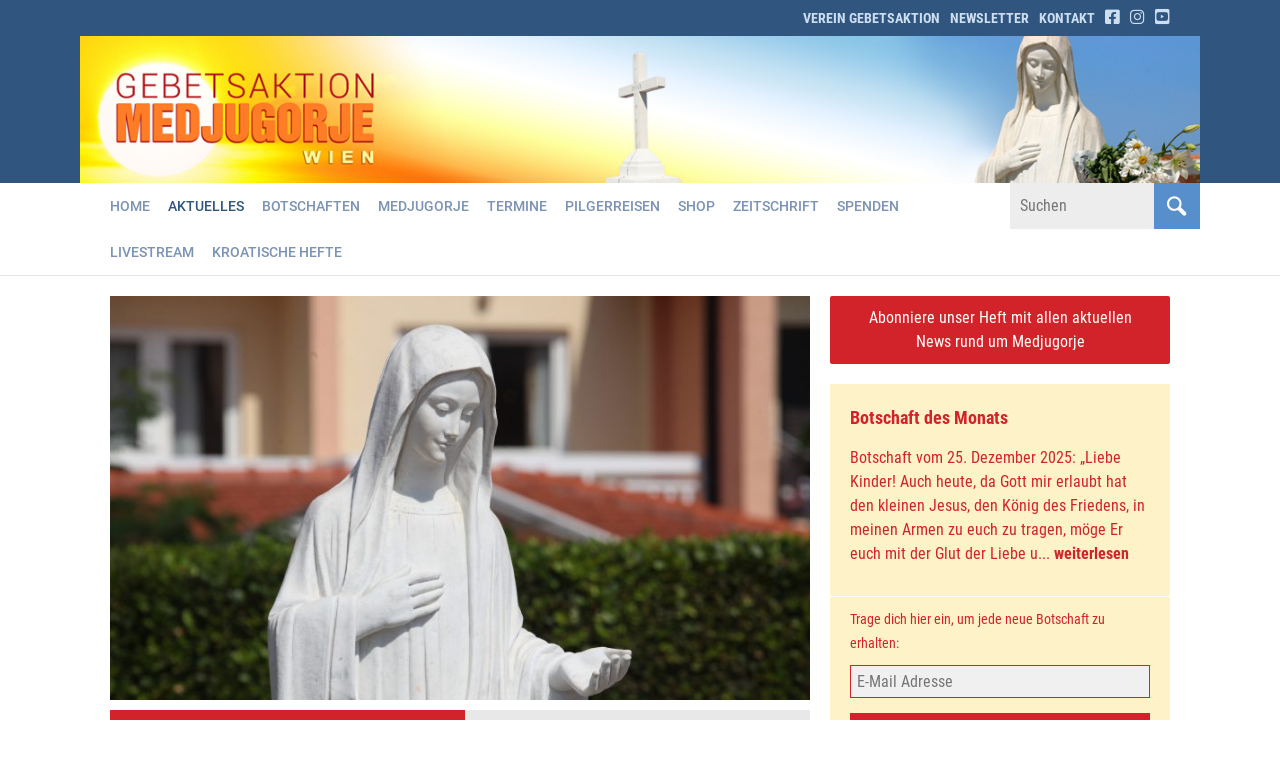

--- FILE ---
content_type: text/html; charset=UTF-8
request_url: https://www.gebetsaktion.at/aktuelles/oktober-monat-der-gottesmutter/
body_size: 23602
content:
<!DOCTYPE html>
<html dir="ltr" lang="de-DE">
<head><meta charset="UTF-8" /><script>if(navigator.userAgent.match(/MSIE|Internet Explorer/i)||navigator.userAgent.match(/Trident\/7\..*?rv:11/i)){var href=document.location.href;if(!href.match(/[?&]nowprocket/)){if(href.indexOf("?")==-1){if(href.indexOf("#")==-1){document.location.href=href+"?nowprocket=1"}else{document.location.href=href.replace("#","?nowprocket=1#")}}else{if(href.indexOf("#")==-1){document.location.href=href+"&nowprocket=1"}else{document.location.href=href.replace("#","&nowprocket=1#")}}}}</script><script>(()=>{class RocketLazyLoadScripts{constructor(){this.v="2.0.4",this.userEvents=["keydown","keyup","mousedown","mouseup","mousemove","mouseover","mouseout","touchmove","touchstart","touchend","touchcancel","wheel","click","dblclick","input"],this.attributeEvents=["onblur","onclick","oncontextmenu","ondblclick","onfocus","onmousedown","onmouseenter","onmouseleave","onmousemove","onmouseout","onmouseover","onmouseup","onmousewheel","onscroll","onsubmit"]}async t(){this.i(),this.o(),/iP(ad|hone)/.test(navigator.userAgent)&&this.h(),this.u(),this.l(this),this.m(),this.k(this),this.p(this),this._(),await Promise.all([this.R(),this.L()]),this.lastBreath=Date.now(),this.S(this),this.P(),this.D(),this.O(),this.M(),await this.C(this.delayedScripts.normal),await this.C(this.delayedScripts.defer),await this.C(this.delayedScripts.async),await this.T(),await this.F(),await this.j(),await this.A(),window.dispatchEvent(new Event("rocket-allScriptsLoaded")),this.everythingLoaded=!0,this.lastTouchEnd&&await new Promise(t=>setTimeout(t,500-Date.now()+this.lastTouchEnd)),this.I(),this.H(),this.U(),this.W()}i(){this.CSPIssue=sessionStorage.getItem("rocketCSPIssue"),document.addEventListener("securitypolicyviolation",t=>{this.CSPIssue||"script-src-elem"!==t.violatedDirective||"data"!==t.blockedURI||(this.CSPIssue=!0,sessionStorage.setItem("rocketCSPIssue",!0))},{isRocket:!0})}o(){window.addEventListener("pageshow",t=>{this.persisted=t.persisted,this.realWindowLoadedFired=!0},{isRocket:!0}),window.addEventListener("pagehide",()=>{this.onFirstUserAction=null},{isRocket:!0})}h(){let t;function e(e){t=e}window.addEventListener("touchstart",e,{isRocket:!0}),window.addEventListener("touchend",function i(o){o.changedTouches[0]&&t.changedTouches[0]&&Math.abs(o.changedTouches[0].pageX-t.changedTouches[0].pageX)<10&&Math.abs(o.changedTouches[0].pageY-t.changedTouches[0].pageY)<10&&o.timeStamp-t.timeStamp<200&&(window.removeEventListener("touchstart",e,{isRocket:!0}),window.removeEventListener("touchend",i,{isRocket:!0}),"INPUT"===o.target.tagName&&"text"===o.target.type||(o.target.dispatchEvent(new TouchEvent("touchend",{target:o.target,bubbles:!0})),o.target.dispatchEvent(new MouseEvent("mouseover",{target:o.target,bubbles:!0})),o.target.dispatchEvent(new PointerEvent("click",{target:o.target,bubbles:!0,cancelable:!0,detail:1,clientX:o.changedTouches[0].clientX,clientY:o.changedTouches[0].clientY})),event.preventDefault()))},{isRocket:!0})}q(t){this.userActionTriggered||("mousemove"!==t.type||this.firstMousemoveIgnored?"keyup"===t.type||"mouseover"===t.type||"mouseout"===t.type||(this.userActionTriggered=!0,this.onFirstUserAction&&this.onFirstUserAction()):this.firstMousemoveIgnored=!0),"click"===t.type&&t.preventDefault(),t.stopPropagation(),t.stopImmediatePropagation(),"touchstart"===this.lastEvent&&"touchend"===t.type&&(this.lastTouchEnd=Date.now()),"click"===t.type&&(this.lastTouchEnd=0),this.lastEvent=t.type,t.composedPath&&t.composedPath()[0].getRootNode()instanceof ShadowRoot&&(t.rocketTarget=t.composedPath()[0]),this.savedUserEvents.push(t)}u(){this.savedUserEvents=[],this.userEventHandler=this.q.bind(this),this.userEvents.forEach(t=>window.addEventListener(t,this.userEventHandler,{passive:!1,isRocket:!0})),document.addEventListener("visibilitychange",this.userEventHandler,{isRocket:!0})}U(){this.userEvents.forEach(t=>window.removeEventListener(t,this.userEventHandler,{passive:!1,isRocket:!0})),document.removeEventListener("visibilitychange",this.userEventHandler,{isRocket:!0}),this.savedUserEvents.forEach(t=>{(t.rocketTarget||t.target).dispatchEvent(new window[t.constructor.name](t.type,t))})}m(){const t="return false",e=Array.from(this.attributeEvents,t=>"data-rocket-"+t),i="["+this.attributeEvents.join("],[")+"]",o="[data-rocket-"+this.attributeEvents.join("],[data-rocket-")+"]",s=(e,i,o)=>{o&&o!==t&&(e.setAttribute("data-rocket-"+i,o),e["rocket"+i]=new Function("event",o),e.setAttribute(i,t))};new MutationObserver(t=>{for(const n of t)"attributes"===n.type&&(n.attributeName.startsWith("data-rocket-")||this.everythingLoaded?n.attributeName.startsWith("data-rocket-")&&this.everythingLoaded&&this.N(n.target,n.attributeName.substring(12)):s(n.target,n.attributeName,n.target.getAttribute(n.attributeName))),"childList"===n.type&&n.addedNodes.forEach(t=>{if(t.nodeType===Node.ELEMENT_NODE)if(this.everythingLoaded)for(const i of[t,...t.querySelectorAll(o)])for(const t of i.getAttributeNames())e.includes(t)&&this.N(i,t.substring(12));else for(const e of[t,...t.querySelectorAll(i)])for(const t of e.getAttributeNames())this.attributeEvents.includes(t)&&s(e,t,e.getAttribute(t))})}).observe(document,{subtree:!0,childList:!0,attributeFilter:[...this.attributeEvents,...e]})}I(){this.attributeEvents.forEach(t=>{document.querySelectorAll("[data-rocket-"+t+"]").forEach(e=>{this.N(e,t)})})}N(t,e){const i=t.getAttribute("data-rocket-"+e);i&&(t.setAttribute(e,i),t.removeAttribute("data-rocket-"+e))}k(t){Object.defineProperty(HTMLElement.prototype,"onclick",{get(){return this.rocketonclick||null},set(e){this.rocketonclick=e,this.setAttribute(t.everythingLoaded?"onclick":"data-rocket-onclick","this.rocketonclick(event)")}})}S(t){function e(e,i){let o=e[i];e[i]=null,Object.defineProperty(e,i,{get:()=>o,set(s){t.everythingLoaded?o=s:e["rocket"+i]=o=s}})}e(document,"onreadystatechange"),e(window,"onload"),e(window,"onpageshow");try{Object.defineProperty(document,"readyState",{get:()=>t.rocketReadyState,set(e){t.rocketReadyState=e},configurable:!0}),document.readyState="loading"}catch(t){console.log("WPRocket DJE readyState conflict, bypassing")}}l(t){this.originalAddEventListener=EventTarget.prototype.addEventListener,this.originalRemoveEventListener=EventTarget.prototype.removeEventListener,this.savedEventListeners=[],EventTarget.prototype.addEventListener=function(e,i,o){o&&o.isRocket||!t.B(e,this)&&!t.userEvents.includes(e)||t.B(e,this)&&!t.userActionTriggered||e.startsWith("rocket-")||t.everythingLoaded?t.originalAddEventListener.call(this,e,i,o):(t.savedEventListeners.push({target:this,remove:!1,type:e,func:i,options:o}),"mouseenter"!==e&&"mouseleave"!==e||t.originalAddEventListener.call(this,e,t.savedUserEvents.push,o))},EventTarget.prototype.removeEventListener=function(e,i,o){o&&o.isRocket||!t.B(e,this)&&!t.userEvents.includes(e)||t.B(e,this)&&!t.userActionTriggered||e.startsWith("rocket-")||t.everythingLoaded?t.originalRemoveEventListener.call(this,e,i,o):t.savedEventListeners.push({target:this,remove:!0,type:e,func:i,options:o})}}J(t,e){this.savedEventListeners=this.savedEventListeners.filter(i=>{let o=i.type,s=i.target||window;return e!==o||t!==s||(this.B(o,s)&&(i.type="rocket-"+o),this.$(i),!1)})}H(){EventTarget.prototype.addEventListener=this.originalAddEventListener,EventTarget.prototype.removeEventListener=this.originalRemoveEventListener,this.savedEventListeners.forEach(t=>this.$(t))}$(t){t.remove?this.originalRemoveEventListener.call(t.target,t.type,t.func,t.options):this.originalAddEventListener.call(t.target,t.type,t.func,t.options)}p(t){let e;function i(e){return t.everythingLoaded?e:e.split(" ").map(t=>"load"===t||t.startsWith("load.")?"rocket-jquery-load":t).join(" ")}function o(o){function s(e){const s=o.fn[e];o.fn[e]=o.fn.init.prototype[e]=function(){return this[0]===window&&t.userActionTriggered&&("string"==typeof arguments[0]||arguments[0]instanceof String?arguments[0]=i(arguments[0]):"object"==typeof arguments[0]&&Object.keys(arguments[0]).forEach(t=>{const e=arguments[0][t];delete arguments[0][t],arguments[0][i(t)]=e})),s.apply(this,arguments),this}}if(o&&o.fn&&!t.allJQueries.includes(o)){const e={DOMContentLoaded:[],"rocket-DOMContentLoaded":[]};for(const t in e)document.addEventListener(t,()=>{e[t].forEach(t=>t())},{isRocket:!0});o.fn.ready=o.fn.init.prototype.ready=function(i){function s(){parseInt(o.fn.jquery)>2?setTimeout(()=>i.bind(document)(o)):i.bind(document)(o)}return"function"==typeof i&&(t.realDomReadyFired?!t.userActionTriggered||t.fauxDomReadyFired?s():e["rocket-DOMContentLoaded"].push(s):e.DOMContentLoaded.push(s)),o([])},s("on"),s("one"),s("off"),t.allJQueries.push(o)}e=o}t.allJQueries=[],o(window.jQuery),Object.defineProperty(window,"jQuery",{get:()=>e,set(t){o(t)}})}P(){const t=new Map;document.write=document.writeln=function(e){const i=document.currentScript,o=document.createRange(),s=i.parentElement;let n=t.get(i);void 0===n&&(n=i.nextSibling,t.set(i,n));const c=document.createDocumentFragment();o.setStart(c,0),c.appendChild(o.createContextualFragment(e)),s.insertBefore(c,n)}}async R(){return new Promise(t=>{this.userActionTriggered?t():this.onFirstUserAction=t})}async L(){return new Promise(t=>{document.addEventListener("DOMContentLoaded",()=>{this.realDomReadyFired=!0,t()},{isRocket:!0})})}async j(){return this.realWindowLoadedFired?Promise.resolve():new Promise(t=>{window.addEventListener("load",t,{isRocket:!0})})}M(){this.pendingScripts=[];this.scriptsMutationObserver=new MutationObserver(t=>{for(const e of t)e.addedNodes.forEach(t=>{"SCRIPT"!==t.tagName||t.noModule||t.isWPRocket||this.pendingScripts.push({script:t,promise:new Promise(e=>{const i=()=>{const i=this.pendingScripts.findIndex(e=>e.script===t);i>=0&&this.pendingScripts.splice(i,1),e()};t.addEventListener("load",i,{isRocket:!0}),t.addEventListener("error",i,{isRocket:!0}),setTimeout(i,1e3)})})})}),this.scriptsMutationObserver.observe(document,{childList:!0,subtree:!0})}async F(){await this.X(),this.pendingScripts.length?(await this.pendingScripts[0].promise,await this.F()):this.scriptsMutationObserver.disconnect()}D(){this.delayedScripts={normal:[],async:[],defer:[]},document.querySelectorAll("script[type$=rocketlazyloadscript]").forEach(t=>{t.hasAttribute("data-rocket-src")?t.hasAttribute("async")&&!1!==t.async?this.delayedScripts.async.push(t):t.hasAttribute("defer")&&!1!==t.defer||"module"===t.getAttribute("data-rocket-type")?this.delayedScripts.defer.push(t):this.delayedScripts.normal.push(t):this.delayedScripts.normal.push(t)})}async _(){await this.L();let t=[];document.querySelectorAll("script[type$=rocketlazyloadscript][data-rocket-src]").forEach(e=>{let i=e.getAttribute("data-rocket-src");if(i&&!i.startsWith("data:")){i.startsWith("//")&&(i=location.protocol+i);try{const o=new URL(i).origin;o!==location.origin&&t.push({src:o,crossOrigin:e.crossOrigin||"module"===e.getAttribute("data-rocket-type")})}catch(t){}}}),t=[...new Map(t.map(t=>[JSON.stringify(t),t])).values()],this.Y(t,"preconnect")}async G(t){if(await this.K(),!0!==t.noModule||!("noModule"in HTMLScriptElement.prototype))return new Promise(e=>{let i;function o(){(i||t).setAttribute("data-rocket-status","executed"),e()}try{if(navigator.userAgent.includes("Firefox/")||""===navigator.vendor||this.CSPIssue)i=document.createElement("script"),[...t.attributes].forEach(t=>{let e=t.nodeName;"type"!==e&&("data-rocket-type"===e&&(e="type"),"data-rocket-src"===e&&(e="src"),i.setAttribute(e,t.nodeValue))}),t.text&&(i.text=t.text),t.nonce&&(i.nonce=t.nonce),i.hasAttribute("src")?(i.addEventListener("load",o,{isRocket:!0}),i.addEventListener("error",()=>{i.setAttribute("data-rocket-status","failed-network"),e()},{isRocket:!0}),setTimeout(()=>{i.isConnected||e()},1)):(i.text=t.text,o()),i.isWPRocket=!0,t.parentNode.replaceChild(i,t);else{const i=t.getAttribute("data-rocket-type"),s=t.getAttribute("data-rocket-src");i?(t.type=i,t.removeAttribute("data-rocket-type")):t.removeAttribute("type"),t.addEventListener("load",o,{isRocket:!0}),t.addEventListener("error",i=>{this.CSPIssue&&i.target.src.startsWith("data:")?(console.log("WPRocket: CSP fallback activated"),t.removeAttribute("src"),this.G(t).then(e)):(t.setAttribute("data-rocket-status","failed-network"),e())},{isRocket:!0}),s?(t.fetchPriority="high",t.removeAttribute("data-rocket-src"),t.src=s):t.src="data:text/javascript;base64,"+window.btoa(unescape(encodeURIComponent(t.text)))}}catch(i){t.setAttribute("data-rocket-status","failed-transform"),e()}});t.setAttribute("data-rocket-status","skipped")}async C(t){const e=t.shift();return e?(e.isConnected&&await this.G(e),this.C(t)):Promise.resolve()}O(){this.Y([...this.delayedScripts.normal,...this.delayedScripts.defer,...this.delayedScripts.async],"preload")}Y(t,e){this.trash=this.trash||[];let i=!0;var o=document.createDocumentFragment();t.forEach(t=>{const s=t.getAttribute&&t.getAttribute("data-rocket-src")||t.src;if(s&&!s.startsWith("data:")){const n=document.createElement("link");n.href=s,n.rel=e,"preconnect"!==e&&(n.as="script",n.fetchPriority=i?"high":"low"),t.getAttribute&&"module"===t.getAttribute("data-rocket-type")&&(n.crossOrigin=!0),t.crossOrigin&&(n.crossOrigin=t.crossOrigin),t.integrity&&(n.integrity=t.integrity),t.nonce&&(n.nonce=t.nonce),o.appendChild(n),this.trash.push(n),i=!1}}),document.head.appendChild(o)}W(){this.trash.forEach(t=>t.remove())}async T(){try{document.readyState="interactive"}catch(t){}this.fauxDomReadyFired=!0;try{await this.K(),this.J(document,"readystatechange"),document.dispatchEvent(new Event("rocket-readystatechange")),await this.K(),document.rocketonreadystatechange&&document.rocketonreadystatechange(),await this.K(),this.J(document,"DOMContentLoaded"),document.dispatchEvent(new Event("rocket-DOMContentLoaded")),await this.K(),this.J(window,"DOMContentLoaded"),window.dispatchEvent(new Event("rocket-DOMContentLoaded"))}catch(t){console.error(t)}}async A(){try{document.readyState="complete"}catch(t){}try{await this.K(),this.J(document,"readystatechange"),document.dispatchEvent(new Event("rocket-readystatechange")),await this.K(),document.rocketonreadystatechange&&document.rocketonreadystatechange(),await this.K(),this.J(window,"load"),window.dispatchEvent(new Event("rocket-load")),await this.K(),window.rocketonload&&window.rocketonload(),await this.K(),this.allJQueries.forEach(t=>t(window).trigger("rocket-jquery-load")),await this.K(),this.J(window,"pageshow");const t=new Event("rocket-pageshow");t.persisted=this.persisted,window.dispatchEvent(t),await this.K(),window.rocketonpageshow&&window.rocketonpageshow({persisted:this.persisted})}catch(t){console.error(t)}}async K(){Date.now()-this.lastBreath>45&&(await this.X(),this.lastBreath=Date.now())}async X(){return document.hidden?new Promise(t=>setTimeout(t)):new Promise(t=>requestAnimationFrame(t))}B(t,e){return e===document&&"readystatechange"===t||(e===document&&"DOMContentLoaded"===t||(e===window&&"DOMContentLoaded"===t||(e===window&&"load"===t||e===window&&"pageshow"===t)))}static run(){(new RocketLazyLoadScripts).t()}}RocketLazyLoadScripts.run()})();</script>
	
	<title>Oktober: Monat der Gottesmutter &bull; Gebetsaktion Medjugorje Wien</title>
<style id="rocket-critical-css">@font-face{font-family:'Roboto Condensed';font-style:italic;font-weight:400;font-display:swap;src:url('https://www.gebetsaktion.at/cms/wp-content/uploads/omgf/omgf-stylesheet-84/roboto-condensed-italic-latin-ext-400.woff2') format('woff2');unicode-range:U+0100-024F,U+0259,U+1E00-1EFF,U+2020,U+20A0-20AB,U+20AD-20CF,U+2113,U+2C60-2C7F,U+A720-A7FF}@font-face{font-family:'Roboto Condensed';font-style:italic;font-weight:400;font-display:swap;src:url('https://www.gebetsaktion.at/cms/wp-content/uploads/omgf/omgf-stylesheet-84/roboto-condensed-italic-latin-400.woff2') format('woff2');unicode-range:U+0000-00FF,U+0131,U+0152-0153,U+02BB-02BC,U+02C6,U+02DA,U+02DC,U+2000-206F,U+2074,U+20AC,U+2122,U+2191,U+2193,U+2212,U+2215,U+FEFF,U+FFFD}@font-face{font-family:'Roboto Condensed';font-style:italic;font-weight:700;font-display:swap;src:url('https://www.gebetsaktion.at/cms/wp-content/uploads/omgf/omgf-stylesheet-84/roboto-condensed-italic-latin-ext-700.woff2') format('woff2');unicode-range:U+0100-024F,U+0259,U+1E00-1EFF,U+2020,U+20A0-20AB,U+20AD-20CF,U+2113,U+2C60-2C7F,U+A720-A7FF}@font-face{font-family:'Roboto Condensed';font-style:italic;font-weight:700;font-display:swap;src:url('https://www.gebetsaktion.at/cms/wp-content/uploads/omgf/omgf-stylesheet-84/roboto-condensed-italic-latin-700.woff2') format('woff2');unicode-range:U+0000-00FF,U+0131,U+0152-0153,U+02BB-02BC,U+02C6,U+02DA,U+02DC,U+2000-206F,U+2074,U+20AC,U+2122,U+2191,U+2193,U+2212,U+2215,U+FEFF,U+FFFD}@font-face{font-family:'Roboto Condensed';font-style:normal;font-weight:400;font-display:swap;src:url('https://www.gebetsaktion.at/cms/wp-content/uploads/omgf/omgf-stylesheet-84/roboto-condensed-normal-latin-ext-400.woff2') format('woff2');unicode-range:U+0100-024F,U+0259,U+1E00-1EFF,U+2020,U+20A0-20AB,U+20AD-20CF,U+2113,U+2C60-2C7F,U+A720-A7FF}@font-face{font-family:'Roboto Condensed';font-style:normal;font-weight:400;font-display:swap;src:url('https://www.gebetsaktion.at/cms/wp-content/uploads/omgf/omgf-stylesheet-84/roboto-condensed-normal-latin-400.woff2') format('woff2');unicode-range:U+0000-00FF,U+0131,U+0152-0153,U+02BB-02BC,U+02C6,U+02DA,U+02DC,U+2000-206F,U+2074,U+20AC,U+2122,U+2191,U+2193,U+2212,U+2215,U+FEFF,U+FFFD}@font-face{font-family:'Roboto Condensed';font-style:normal;font-weight:700;font-display:swap;src:url('https://www.gebetsaktion.at/cms/wp-content/uploads/omgf/omgf-stylesheet-84/roboto-condensed-normal-latin-ext-700.woff2') format('woff2');unicode-range:U+0100-024F,U+0259,U+1E00-1EFF,U+2020,U+20A0-20AB,U+20AD-20CF,U+2113,U+2C60-2C7F,U+A720-A7FF}@font-face{font-family:'Roboto Condensed';font-style:normal;font-weight:700;font-display:swap;src:url('https://www.gebetsaktion.at/cms/wp-content/uploads/omgf/omgf-stylesheet-84/roboto-condensed-normal-latin-700.woff2') format('woff2');unicode-range:U+0000-00FF,U+0131,U+0152-0153,U+02BB-02BC,U+02C6,U+02DA,U+02DC,U+2000-206F,U+2074,U+20AC,U+2122,U+2191,U+2193,U+2212,U+2215,U+FEFF,U+FFFD}body,input{font-family:'Roboto Condensed',arial,sans-serif;-webkit-font-smoothing:antialiased;-moz-osx-font-smoothing:grayscale}body{font-size:16px;line-height:1.5;color:#292929;color:#646464}#top{height:35px;line-height:35px}#header{width:100%;background:#305680}.mobile{display:none}.nomobile{display:none}#container{padding:20px 0}#content{min-height:150px}.postinfo{display:none;height:0px;overflow:hidden;text-indent:-9999px}a{text-decoration:none;color:#d2232a}strong{font-weight:700}h2{font-size:24px;font-weight:700;text-transform:uppercase}h2.pagetitle{background:#e8e8e8;margin:0 0 40px 0}h2.pagetitle span{background:#d2232a;line-height:40px;font-size:20px;display:inline-block;padding:0 15px 2px 15px;color:#fff;text-transform:uppercase;font-weight:700}h3{font-size:18px;margin:30px 0 20px 0;letter-spacing:0.03em}h3.sectionheader{font-size:16px;background:#e8e8e8;margin:0 0 10px 0}h3.sectionheader span{background:#d2232a;line-height:31px;font-size:14px;display:inline-block;padding:0 12px 1px 12px;color:#fff;text-transform:uppercase;font-weight:700}#botschaft h3{font-size:18px;font-weight:700;margin-bottom:15px;letter-spacing:0}p{margin:0 0 10px 0}#content ul li{list-style-type:disc;margin-left:20px}.nomargin{margin:0}.marginb10{margin-bottom:10px}.marginb15{margin-bottom:15px}.section{padding-bottom:40px}.greybox{background:#f2f2f2}.yellowsection{background:#fef3c8;color:#d2232a}#botschaft{padding:20px 20px;border-bottom:1px solid #fff}#newsletter{padding:10px 20px}#newsletter small{font-size:14px}#botschaft a{display:block;color:#d2232a}p.date{color:#c8c8c8;font-weight:700}#heft .greybox{position:relative}#heft img{margin:0 auto}#content ul.essb_links_list li{text-align:center;float:none;display:inline-block;margin-left:0!important}.essb_network_name{padding-top:1px}.essb_links.essb_template_metro-retina li a{font-family:'Roboto Condensed',Arial,Helvetica,sans-serif!important;text-transform:uppercase;font-size:12px!important;font-weight:500;padding:5px 12px 6px 6px!important;margin:0 10px 0 0!important}a.button{width:100%;display:block;text-align:center;text-decoration:none;background:#d2232a;color:#fff;padding:10px 20px;-webkit-border-radius:2px;-moz-border-radius:2px;border-radius:2px}#totop{position:fixed;right:10px;bottom:30px;width:35px;height:35px;z-index:999;display:none}#totop a{text-align:center;display:block;width:35px;height:35px;line-height:40px;font-size:20px;color:#fff;text-decoration:none;background:#305680;border:1px solid #fff}#totop .icon{position:relative;top:-2px}input{-webkit-appearance:none!important;-webkit-border-radius:0!important}.mc4wp-form-fields p{line-height:1.8;margin-bottom:5px}.mc4wp-form-fields label{display:none}.mc4wp-form-fields input{width:100%;max-width:600px}.mc4wp-form-fields input[type="email"],.mc4wp-form-fields input[type="submit"]{-webkit-appearance:none;-webkit-border-radius:0px;-moz-border-radius:0px;border-radius:0px;line-height:1.2;font-size:16px;background:#f0f0f0;padding:6px;border:1px solid #d2232a;font-weight:normal}.mc4wp-form-fields input[type="submit"]{display:inline-block;margin-bottom:0;text-align:center;vertical-align:middle;background-image:none;white-space:nowrap;padding:4px 40px;border:1px solid #d2232a;background:#d2232a;color:#fff;font-weight:700;margin-top:10px;-webkit-border-radius:2px;-moz-border-radius:2px;border-radius:2px}.suchform{width:190px!important}@media (max-width:1180px){.suchform{width:100%!important}}.suchform *{border:0!important}.suchform .screen-reader-text{display:none}.suchfeld{height:46px;float:left;width:calc(100% - 46px);font-size:16px;background:#ededed;padding:0 10px}.suchsubmit{width:46px;height:46px;padding:0;text-indent:-9999px;float:left;background-color:#578fcc;background:#578fcc url(https://www.gebetsaktion.at/cms/wp-content/themes/gebetsaktion/images/suche.png) center center no-repeat;background-size:20px 20px}@media (max-width:480px){input[type="text"],input[type="email"]{width:100%}input,input[type="text"],input[type="email"],input[type="search"]{font-size:16px}}@media (max-width:767px){.mobile{display:block}}@media (max-width:768px){#newsletter{margin-bottom:20px}.essb_links.essb_template_metro-retina li a{padding:5px!important}.essb_icon{margin:0!important}.essb_network_name{display:none!important}}@media (min-width:768px){.essb_link_whatsapp,.essb_link_sms{display:none!important}.nomobile{display:block}}@media (min-width:1300px){.suchform{width:200px!important}}.fab{-moz-osx-font-smoothing:grayscale;-webkit-font-smoothing:antialiased;display:var(--fa-display,inline-block);font-style:normal;font-variant:normal;line-height:1;text-rendering:auto}:host,:root{--fa-font-brands:normal 400 1em/1 "Font Awesome 6 Brands"}@font-face{font-family:"Font Awesome 6 Brands";font-style:normal;font-weight:400;font-display:swap;src:url(https://www.gebetsaktion.at/cms/wp-content/plugins/menu-icons/css/fontawesome/webfonts/fa-brands-400.woff2) format("woff2"),url(https://www.gebetsaktion.at/cms/wp-content/plugins/menu-icons/css/fontawesome/webfonts/fa-brands-400.ttf) format("truetype")}.fab{font-family:"Font Awesome 6 Brands";font-weight:400}.fa-instagram:before{content:"\f16d"}.fa-facebook-square:before{content:"\f082"}.fa-youtube-square:before{content:"\f431"}:host,:root{--fa-font-regular:normal 400 1em/1 "Font Awesome 6 Free"}:host,:root{--fa-font-solid:normal 900 1em/1 "Font Awesome 6 Free"}.menu-item i._mi{display:inline-block;vertical-align:middle}.menu-item i._mi{width:auto;height:auto;margin-top:-.265em;font-size:1.2em;line-height:1}.visuallyhidden{overflow:hidden;clip:rect(0 0 0 0);position:absolute;width:1px;height:1px;margin:-1px;padding:0;border:0}.screen-reader-text{display:none}@font-face{font-family:"essb";src:url(https://www.gebetsaktion.at/cms/wp-content/plugins/easy-social-share-buttons3/assets/fonts/essb.eot);src:url(https://www.gebetsaktion.at/cms/wp-content/plugins/easy-social-share-buttons3/assets/fonts/essb.eot?#iefix) format("embedded-opentype"),url(https://www.gebetsaktion.at/cms/wp-content/plugins/easy-social-share-buttons3/assets/fonts/essb.woff) format("woff"),url(https://www.gebetsaktion.at/cms/wp-content/plugins/easy-social-share-buttons3/assets/fonts/essb.ttf) format("truetype"),url(https://www.gebetsaktion.at/cms/wp-content/plugins/easy-social-share-buttons3/assets/fonts/essb.svg#essb) format("svg");font-weight:normal;font-style:normal;font-display:swap}[class*=" essb_icon_"]:before{font-family:"essb"!important;font-style:normal!important;font-weight:normal!important;font-variant:normal!important;text-transform:none!important;speak:none;line-height:1;-webkit-font-smoothing:antialiased;-moz-osx-font-smoothing:grayscale}.essb_icon_whatsapp:before{content:"\4a"}.essb_icon_sms:before{content:"\30"}.essb_links li,.essb_links li a,.essb_links li a .essb_icon,.essb_links li a .essb_network_name{font-size:100%;background-image:none;line-height:1em;text-transform:none;font-weight:normal;margin:0;padding:0;border:0;outline:0;-webkit-box-sizing:content-box;box-sizing:content-box;-webkit-transform:translate3d(0,0,0);transform:translate3d(0,0,0);-webkit-font-smoothing:antialiased}.essb_links li{padding:0!important;margin:0!important;list-style:none!important}.essb_links li,.essb_links li a,.essb_links li a .essb_icon,.essb_links li a .essb_network_name{display:inline-block;vertical-align:middle}.essb_links li a{margin:2px 5px 2px 0;color:#fff!important;text-decoration:none;font-size:100%;background-clip:padding-box}.essb_links .essb_icon{width:36px;height:36px;background-position:center;background-repeat:no-repeat}.essb_links .essb_icon:before{font-size:18px!important;text-align:center;position:absolute;top:9px;left:9px}.essb_links li a .essb_network_name{margin-right:15px;font-size:14px}.essb_links .essb-s-c-light{color:#fff!important;fill:#fff}.essb_links .essb-s-bg-network{background-color:var(--essb-network)!important}.essb_links .essb_link_whatsapp{--essb-network:#1D9E11}.essb_links .essb_link_sms{--essb-network:#4ea546}.essb_mailform_shadow{position:fixed;height:100%;width:100%;top:0;left:0;background:rgba(0,0,0,0.4);z-index:1100;display:none}.essb_mailform{background-color:#ffffff;z-index:1101;-webkit-box-shadow:0 0 20px rgba(0,0,0,0.3);box-shadow:0 0 20px rgba(0,0,0,0.3);display:none;color:#111;-webkit-border-radius:3px;border-radius:3px;width:300px}.essb_mailform_header{background:#3B5897;color:#fff;line-height:60px}.essb_mailform_header div{font-size:16px;font-weight:600;padding:0 15px}.essb_mailform_content{padding:20px;margin:0}.essb_mailform_content .essb_mailform_content_input{background:#fff;border:1px solid #D9D9D9;border-radius:4px;box-shadow:none;font-size:14px;line-height:16px;padding:8px;margin-bottom:15px;width:100%;display:block}.essb_mailform_content .essb_mailform_content_button{font-weight:bold;padding:8px 20px;text-align:center;background-color:#3B5897;color:#fff;font-size:13px;line-height:16px;border:0px;box-shadow:none;border-radius:16px}.essb_mailform_content .essb_mailform_content_button:nth-child(1){margin-right:10px}.essb_mailform_content .essb_mailform_content_buttons{border-top:1px solid #e3e3e3;padding-top:10px;text-align:center}</style>
	
	<meta name="viewport" content="width=device-width, initial-scale=1">
	
	<link href='//www.gebetsaktion.at/cms/wp-content/uploads/omgf/omgf-stylesheet-58/omgf-stylesheet-58.css?ver=1665144181' data-rocket-async="style" as="style" onload="this.onload=null;this.rel='stylesheet'" onerror="this.removeAttribute('data-rocket-async')"  rel='preload' type='text/css'>
	<link href='//www.gebetsaktion.at/cms/wp-content/uploads/omgf/omgf-stylesheet-84/omgf-stylesheet-84.css?ver=1665144181' data-rocket-async="style" as="style" onload="this.onload=null;this.rel='stylesheet'" onerror="this.removeAttribute('data-rocket-async')"  rel='preload' type='text/css'>
	
	<link rel="preload" type="text/css" media="all" href="https://www.gebetsaktion.at/cms/wp-content/themes/gebetsaktion/style.css?1699881431" data-rocket-async="style" as="style" onload="this.onload=null;this.rel='stylesheet'" onerror="this.removeAttribute('data-rocket-async')"  />
	<link rel="shortcut icon" type="image/x-icon" href="https://www.gebetsaktion.at/favicon.ico">
	
	<!--[if lt IE 9]>
		<meta http-equiv="X-UA-Compatible" content="IE=edge,chrome=1">
		<script type="text/javascript" src="https://html5shiv.googlecode.com/svn/trunk/html5.js"></script>
	<![endif]-->
	
	<meta name="robots"	content="noodp" />
	
	<meta name='robots' content='index, follow, max-image-preview:large, max-snippet:-1, max-video-preview:-1' />
	<style>img:is([sizes="auto" i], [sizes^="auto," i]) { contain-intrinsic-size: 3000px 1500px }</style>
	
	<link rel="canonical" href="https://www.gebetsaktion.at/aktuelles/oktober-monat-der-gottesmutter/" />
	<meta property="og:locale" content="de_DE" />
	<meta property="og:type" content="article" />
	<meta property="og:title" content="Oktober: Monat der Gottesmutter &#8226; Aktuelles &#8226; Gebetsaktion Medjugorje Wien" />
	<meta property="og:description" content="Der Monat Oktober ist in besonderer Weise der seligen Jungfrau Maria gewidmet. Vergessen wir daher nicht, der Gottesmutter für alle besonderen Zuwendungen, die wir empfangen haben, zu danken. Am besten können wir unsere Dankbarkeit erweisen, indem wir am abendlichen Gebetsprogramm teilnehmen, mit dem Rosenkranzgebet in der Familie, mit einem gebet auf dem Erscheinungsberg und auf [&hellip;]" />
	<meta property="og:url" content="https://www.gebetsaktion.at/aktuelles/oktober-monat-der-gottesmutter/" />
	<meta property="og:site_name" content="Gebetsaktion Medjugorje Wien" />
	<meta property="article:publisher" content="https://www.facebook.com/gebetsaktion/" />
	<meta property="article:published_time" content="2016-10-06T09:28:51+00:00" />
	<meta name="author" content="redaktion" />
	<meta name="twitter:card" content="summary_large_image" />
	<meta name="twitter:creator" content="@Medjugorje_GAM" />
	<meta name="twitter:site" content="@Medjugorje_GAM" />
	<script type="application/ld+json" class="yoast-schema-graph">{"@context":"https://schema.org","@graph":[{"@type":"Article","@id":"https://www.gebetsaktion.at/aktuelles/oktober-monat-der-gottesmutter/#article","isPartOf":{"@id":"https://www.gebetsaktion.at/aktuelles/oktober-monat-der-gottesmutter/"},"author":{"name":"redaktion","@id":"https://www.gebetsaktion.at/#/schema/person/4b902c25af4132ad45ff2d23c8fdace8"},"headline":"Oktober: Monat der Gottesmutter","datePublished":"2016-10-06T09:28:51+00:00","mainEntityOfPage":{"@id":"https://www.gebetsaktion.at/aktuelles/oktober-monat-der-gottesmutter/"},"wordCount":115,"publisher":{"@id":"https://www.gebetsaktion.at/#organization"},"articleSection":["Aktuelles"],"inLanguage":"de"},{"@type":"WebPage","@id":"https://www.gebetsaktion.at/aktuelles/oktober-monat-der-gottesmutter/","url":"https://www.gebetsaktion.at/aktuelles/oktober-monat-der-gottesmutter/","name":"Oktober: Monat der Gottesmutter &#8226; Aktuelles &#8226; Gebetsaktion Medjugorje Wien","isPartOf":{"@id":"https://www.gebetsaktion.at/#website"},"datePublished":"2016-10-06T09:28:51+00:00","breadcrumb":{"@id":"https://www.gebetsaktion.at/aktuelles/oktober-monat-der-gottesmutter/#breadcrumb"},"inLanguage":"de","potentialAction":[{"@type":"ReadAction","target":["https://www.gebetsaktion.at/aktuelles/oktober-monat-der-gottesmutter/"]}]},{"@type":"BreadcrumbList","@id":"https://www.gebetsaktion.at/aktuelles/oktober-monat-der-gottesmutter/#breadcrumb","itemListElement":[{"@type":"ListItem","position":1,"name":"Home","item":"https://www.gebetsaktion.at/"},{"@type":"ListItem","position":2,"name":"Oktober: Monat der Gottesmutter"}]},{"@type":"WebSite","@id":"https://www.gebetsaktion.at/#website","url":"https://www.gebetsaktion.at/","name":"Gebetsaktion Medjugorje Wien","description":"Verein &quot;Gebetsaktion - Maria Königin des Friedens - Medjugorje&quot;","publisher":{"@id":"https://www.gebetsaktion.at/#organization"},"potentialAction":[{"@type":"SearchAction","target":{"@type":"EntryPoint","urlTemplate":"https://www.gebetsaktion.at/?s={search_term_string}"},"query-input":{"@type":"PropertyValueSpecification","valueRequired":true,"valueName":"search_term_string"}}],"inLanguage":"de"},{"@type":"Organization","@id":"https://www.gebetsaktion.at/#organization","name":"Gebetsaktion Medjugorje","url":"https://www.gebetsaktion.at/","logo":{"@type":"ImageObject","inLanguage":"de","@id":"https://www.gebetsaktion.at/#/schema/logo/image/","url":"https://www.gebetsaktion.at/cms/media/IMG_0674-scaled.jpg","contentUrl":"https://www.gebetsaktion.at/cms/media/IMG_0674-scaled.jpg","width":2560,"height":1707,"caption":"Gebetsaktion Medjugorje"},"image":{"@id":"https://www.gebetsaktion.at/#/schema/logo/image/"},"sameAs":["https://www.facebook.com/gebetsaktion/","https://x.com/Medjugorje_GAM","https://www.youtube.com/user/gebetsaktion"]},{"@type":"Person","@id":"https://www.gebetsaktion.at/#/schema/person/4b902c25af4132ad45ff2d23c8fdace8","name":"redaktion"}]}</script>



<link rel='preload'  href='https://www.gebetsaktion.at/cms/wp-content/plugins/menu-icons/css/fontawesome/css/all.min.css?ver=5.15.4' data-rocket-async="style" as="style" onload="this.onload=null;this.rel='stylesheet'" onerror="this.removeAttribute('data-rocket-async')"  type='text/css' media='all' />
<link rel='preload'  href='https://www.gebetsaktion.at/cms/wp-content/plugins/menu-icons/css/extra.min.css?ver=0.13.19' data-rocket-async="style" as="style" onload="this.onload=null;this.rel='stylesheet'" onerror="this.removeAttribute('data-rocket-async')"  type='text/css' media='all' />
<link rel='preload'  href='https://www.gebetsaktion.at/cms/wp-content/plugins/responsive-lightbox/assets/swipebox/swipebox.min.css?ver=1.5.2' data-rocket-async="style" as="style" onload="this.onload=null;this.rel='stylesheet'" onerror="this.removeAttribute('data-rocket-async')"  type='text/css' media='all' />
<style id='woocommerce-inline-inline-css' type='text/css'>
.woocommerce form .form-row .required { visibility: visible; }
</style>
<link rel='preload'  href='https://www.gebetsaktion.at/cms/wp-content/themes/gebetsaktion/css/woocommerce.css?ver=6.8.3' data-rocket-async="style" as="style" onload="this.onload=null;this.rel='stylesheet'" onerror="this.removeAttribute('data-rocket-async')"  type='text/css' media='all' />
<link rel='preload'  href='https://www.gebetsaktion.at/cms/wp-content/plugins/3d-flipbook-dflip-lite/assets/css/dflip.min.css?ver=2.4.20' data-rocket-async="style" as="style" onload="this.onload=null;this.rel='stylesheet'" onerror="this.removeAttribute('data-rocket-async')"  type='text/css' media='all' />
<link rel='preload'  href='https://www.gebetsaktion.at/cms/wp-content/plugins/easy-social-share-buttons3/assets/modules/subscribe-forms.css?ver=9.2' data-rocket-async="style" as="style" onload="this.onload=null;this.rel='stylesheet'" onerror="this.removeAttribute('data-rocket-async')"  type='text/css' media='all' />
<link rel='preload'  href='https://www.gebetsaktion.at/cms/wp-content/plugins/easy-social-share-buttons3/assets/modules/click-to-tweet.css?ver=9.2' data-rocket-async="style" as="style" onload="this.onload=null;this.rel='stylesheet'" onerror="this.removeAttribute('data-rocket-async')"  type='text/css' media='all' />
<link rel='preload'  href='https://www.gebetsaktion.at/cms/wp-content/plugins/easy-social-share-buttons3/assets/css/easy-social-share-buttons.css?ver=9.2' data-rocket-async="style" as="style" onload="this.onload=null;this.rel='stylesheet'" onerror="this.removeAttribute('data-rocket-async')"  type='text/css' media='all' />
<link rel='preload'  href='https://www.gebetsaktion.at/cms/wp-content/cache/borlabs-cookie/1/borlabs-cookie-1-de.css?ver=3.3.23-34' data-rocket-async="style" as="style" onload="this.onload=null;this.rel='stylesheet'" onerror="this.removeAttribute('data-rocket-async')"  type='text/css' media='all' />
<script type="rocketlazyloadscript" data-rocket-type="text/javascript" data-rocket-src="https://www.gebetsaktion.at/cms/wp-includes/js/jquery/jquery.min.js?ver=3.7.1" id="jquery-core-js" data-rocket-defer defer></script>
<script type="rocketlazyloadscript" data-rocket-type="text/javascript" data-rocket-src="https://www.gebetsaktion.at/cms/wp-includes/js/jquery/jquery-migrate.min.js?ver=3.4.1" id="jquery-migrate-js" data-rocket-defer defer></script>
<script type="rocketlazyloadscript" data-rocket-type="text/javascript" data-rocket-src="https://www.gebetsaktion.at/cms/wp-content/plugins/responsive-lightbox/assets/infinitescroll/infinite-scroll.pkgd.min.js?ver=4.0.1" id="responsive-lightbox-infinite-scroll-js" data-rocket-defer defer></script>
<script type="rocketlazyloadscript" data-rocket-type="text/javascript" data-rocket-src="https://www.gebetsaktion.at/cms/wp-content/plugins/woocommerce/assets/js/jquery-blockui/jquery.blockUI.min.js?ver=2.7.0-wc.9.4.4" id="jquery-blockui-js" defer="defer" data-wp-strategy="defer"></script>
<script type="text/javascript" id="wc-add-to-cart-js-extra">
/* <![CDATA[ */
var wc_add_to_cart_params = {"ajax_url":"\/cms\/wp-admin\/admin-ajax.php","wc_ajax_url":"\/?wc-ajax=%%endpoint%%","i18n_view_cart":"Warenkorb anzeigen","cart_url":"https:\/\/www.gebetsaktion.at\/shop\/warenkorb\/","is_cart":"","cart_redirect_after_add":"yes"};
/* ]]> */
</script>
<script type="rocketlazyloadscript" data-rocket-type="text/javascript" data-rocket-src="https://www.gebetsaktion.at/cms/wp-content/plugins/woocommerce/assets/js/frontend/add-to-cart.min.js?ver=9.4.4" id="wc-add-to-cart-js" defer="defer" data-wp-strategy="defer"></script>
<script type="rocketlazyloadscript" data-rocket-type="text/javascript" data-rocket-src="https://www.gebetsaktion.at/cms/wp-content/plugins/woocommerce/assets/js/js-cookie/js.cookie.min.js?ver=2.1.4-wc.9.4.4" id="js-cookie-js" defer="defer" data-wp-strategy="defer"></script>
<script type="text/javascript" id="woocommerce-js-extra">
/* <![CDATA[ */
var woocommerce_params = {"ajax_url":"\/cms\/wp-admin\/admin-ajax.php","wc_ajax_url":"\/?wc-ajax=%%endpoint%%"};
/* ]]> */
</script>
<script type="rocketlazyloadscript" data-rocket-type="text/javascript" data-rocket-src="https://www.gebetsaktion.at/cms/wp-content/plugins/woocommerce/assets/js/frontend/woocommerce.min.js?ver=9.4.4" id="woocommerce-js" defer="defer" data-wp-strategy="defer"></script>
<script data-no-optimize="1" data-no-minify="1" data-cfasync="false" nowprocket type="text/javascript" src="https://www.gebetsaktion.at/cms/wp-content/cache/borlabs-cookie/1/borlabs-cookie-config-de.json.js?ver=3.3.23-50" id="borlabs-cookie-config-js"></script>
<script data-no-optimize="1" data-no-minify="1" data-cfasync="false" nowprocket type="text/javascript" src="https://www.gebetsaktion.at/cms/wp-content/plugins/borlabs-cookie/assets/javascript/borlabs-cookie-prioritize.min.js?ver=3.3.23" id="borlabs-cookie-prioritize-js"></script>
<link rel="https://api.w.org/" href="https://www.gebetsaktion.at/wp-json/" /><link rel="alternate" title="JSON" type="application/json" href="https://www.gebetsaktion.at/wp-json/wp/v2/posts/2737" /><link rel='shortlink' href='https://www.gebetsaktion.at/?p=2737' />
<link rel="alternate" title="oEmbed (JSON)" type="application/json+oembed" href="https://www.gebetsaktion.at/wp-json/oembed/1.0/embed?url=https%3A%2F%2Fwww.gebetsaktion.at%2Faktuelles%2Foktober-monat-der-gottesmutter%2F" />
<link rel="alternate" title="oEmbed (XML)" type="text/xml+oembed" href="https://www.gebetsaktion.at/wp-json/oembed/1.0/embed?url=https%3A%2F%2Fwww.gebetsaktion.at%2Faktuelles%2Foktober-monat-der-gottesmutter%2F&#038;format=xml" />
	<noscript><style>.woocommerce-product-gallery{ opacity: 1 !important; }</style></noscript>
	<script nowprocket data-borlabs-cookie-script-blocker-ignore>
if ('0' === '1' && ('0' === '1' || '1' === '1')) {
    window['gtag_enable_tcf_support'] = true;
}
window.dataLayer = window.dataLayer || [];
if (typeof gtag !== 'function') {
    function gtag() {
        dataLayer.push(arguments);
    }
}
gtag('set', 'developer_id.dYjRjMm', true);
if ('0' === '1' || '1' === '1') {
    if (window.BorlabsCookieGoogleConsentModeDefaultSet !== true) {
        let getCookieValue = function (name) {
            return document.cookie.match('(^|;)\\s*' + name + '\\s*=\\s*([^;]+)')?.pop() || '';
        };
        let cookieValue = getCookieValue('borlabs-cookie-gcs');
        let consentsFromCookie = {};
        if (cookieValue !== '') {
            consentsFromCookie = JSON.parse(decodeURIComponent(cookieValue));
        }
        let defaultValues = {
            'ad_storage': 'denied',
            'ad_user_data': 'denied',
            'ad_personalization': 'denied',
            'analytics_storage': 'denied',
            'functionality_storage': 'denied',
            'personalization_storage': 'denied',
            'security_storage': 'denied',
            'wait_for_update': 500,
        };
        gtag('consent', 'default', { ...defaultValues, ...consentsFromCookie });
    }
    window.BorlabsCookieGoogleConsentModeDefaultSet = true;
    let borlabsCookieConsentChangeHandler = function () {
        window.dataLayer = window.dataLayer || [];
        if (typeof gtag !== 'function') { function gtag(){dataLayer.push(arguments);} }

        let getCookieValue = function (name) {
            return document.cookie.match('(^|;)\\s*' + name + '\\s*=\\s*([^;]+)')?.pop() || '';
        };
        let cookieValue = getCookieValue('borlabs-cookie-gcs');
        let consentsFromCookie = {};
        if (cookieValue !== '') {
            consentsFromCookie = JSON.parse(decodeURIComponent(cookieValue));
        }

        consentsFromCookie.analytics_storage = BorlabsCookie.Consents.hasConsent('google-analytics') ? 'granted' : 'denied';

        BorlabsCookie.CookieLibrary.setCookie(
            'borlabs-cookie-gcs',
            JSON.stringify(consentsFromCookie),
            BorlabsCookie.Settings.automaticCookieDomainAndPath.value ? '' : BorlabsCookie.Settings.cookieDomain.value,
            BorlabsCookie.Settings.cookiePath.value,
            BorlabsCookie.Cookie.getPluginCookie().expires,
            BorlabsCookie.Settings.cookieSecure.value,
            BorlabsCookie.Settings.cookieSameSite.value
        );
    }
    document.addEventListener('borlabs-cookie-consent-saved', borlabsCookieConsentChangeHandler);
    document.addEventListener('borlabs-cookie-handle-unblock', borlabsCookieConsentChangeHandler);
}
if ('0' === '1') {
    gtag("js", new Date());
    gtag("config", "G-4YSCEPDG30", {"anonymize_ip": true});

    (function (w, d, s, i) {
        var f = d.getElementsByTagName(s)[0],
            j = d.createElement(s);
        j.async = true;
        j.src =
            "https://www.googletagmanager.com/gtag/js?id=" + i;
        f.parentNode.insertBefore(j, f);
    })(window, document, "script", "G-4YSCEPDG30");
}
</script><style class='wp-fonts-local' type='text/css'>
@font-face{font-family:Inter;font-style:normal;font-weight:300 900;font-display:fallback;src:url('https://www.gebetsaktion.at/cms/wp-content/plugins/woocommerce/assets/fonts/Inter-VariableFont_slnt,wght.woff2') format('woff2');font-stretch:normal;}
@font-face{font-family:Cardo;font-style:normal;font-weight:400;font-display:fallback;src:url('https://www.gebetsaktion.at/cms/wp-content/plugins/woocommerce/assets/fonts/cardo_normal_400.woff2') format('woff2');}
</style>
<link rel="icon" href="https://www.gebetsaktion.at/cms/media/cropped-FavIcon-1-32x32.jpg" sizes="32x32" />
<link rel="icon" href="https://www.gebetsaktion.at/cms/media/cropped-FavIcon-1-192x192.jpg" sizes="192x192" />
<link rel="apple-touch-icon" href="https://www.gebetsaktion.at/cms/media/cropped-FavIcon-1-180x180.jpg" />
<meta name="msapplication-TileImage" content="https://www.gebetsaktion.at/cms/media/cropped-FavIcon-1-270x270.jpg" />
<script type="rocketlazyloadscript">
/*! loadCSS rel=preload polyfill. [c]2017 Filament Group, Inc. MIT License */
(function(w){"use strict";if(!w.loadCSS){w.loadCSS=function(){}}
var rp=loadCSS.relpreload={};rp.support=(function(){var ret;try{ret=w.document.createElement("link").relList.supports("preload")}catch(e){ret=!1}
return function(){return ret}})();rp.bindMediaToggle=function(link){var finalMedia=link.media||"all";function enableStylesheet(){link.media=finalMedia}
if(link.addEventListener){link.addEventListener("load",enableStylesheet)}else if(link.attachEvent){link.attachEvent("onload",enableStylesheet)}
setTimeout(function(){link.rel="stylesheet";link.media="only x"});setTimeout(enableStylesheet,3000)};rp.poly=function(){if(rp.support()){return}
var links=w.document.getElementsByTagName("link");for(var i=0;i<links.length;i++){var link=links[i];if(link.rel==="preload"&&link.getAttribute("as")==="style"&&!link.getAttribute("data-loadcss")){link.setAttribute("data-loadcss",!0);rp.bindMediaToggle(link)}}};if(!rp.support()){rp.poly();var run=w.setInterval(rp.poly,500);if(w.addEventListener){w.addEventListener("load",function(){rp.poly();w.clearInterval(run)})}else if(w.attachEvent){w.attachEvent("onload",function(){rp.poly();w.clearInterval(run)})}}
if(typeof exports!=="undefined"){exports.loadCSS=loadCSS}
else{w.loadCSS=loadCSS}}(typeof global!=="undefined"?global:this))
</script>	
<meta name="generator" content="WP Rocket 3.20.1.2" data-wpr-features="wpr_delay_js wpr_defer_js wpr_async_css wpr_desktop" /></head>

<body class="wp-singular post-template-default single single-post postid-2737 single-format-standard wp-theme-gebetsaktion theme-gebetsaktion woocommerce-no-js essb-9.2" ontouchstart="">

<div data-rocket-location-hash="29ccf98f054896b6f93ec33686d41ce1" id="fb-root"></div>
<script data-borlabs-cookie-script-blocker-id='facebook-sdk' type='text/template'>(function(d, s, id) {
  var js, fjs = d.getElementsByTagName(s)[0];
  if (d.getElementById(id)) return;
  js = d.createElement(s); js.id = id;
  js.src = "//connect.facebook.net/de_DE/sdk.js#xfbml=1&version=v2.5&appId=116278035100194";
  fjs.parentNode.insertBefore(js, fjs);
}(document, 'script', 'facebook-jssdk'));</script>

<header data-rocket-location-hash="c68188da780f11c554c4d18cceaef351" id="header">
    
    <div data-rocket-location-hash="432612a7aa0f3f46e3cacf0987f4094a" id="top">
    
    	<div data-rocket-location-hash="9970aa5c63fff5f55ea5a202a9da7f9f" class="outer">
    	
    		<div data-rocket-location-hash="69b9fb1f193a4210f809b01b04f66d7c" class="wrap clearfix">
    
    			<div class="col-xl-12 col-lg-12 col-md-12 col-sm-12 col-ms-12 col-xs-12">
    				
    				<nav id="meta">
    			
    					<div class="menu-meta-container"><ul id="menu-meta" class="menu"><li id="menu-item-81" class="menu-item menu-item-type-post_type menu-item-object-page menu-item-81"><a href="https://www.gebetsaktion.at/verein-gebetsaktion/">Verein Gebetsaktion</a></li>
<li id="menu-item-83" class="menu-item menu-item-type-post_type menu-item-object-page menu-item-83"><a href="https://www.gebetsaktion.at/newsletter/">Newsletter</a></li>
<li id="menu-item-82" class="menu-item menu-item-type-post_type menu-item-object-page menu-item-82"><a href="https://www.gebetsaktion.at/kontakt/">Kontakt</a></li>
<li id="menu-item-13435" class="menu-item menu-item-type-custom menu-item-object-custom menu-item-13435"><a href="https://www.facebook.com/gebetsaktion/"><i class="_mi fab fa-facebook-square" aria-hidden="true"></i><span class="visuallyhidden">Facebook</span></a></li>
<li id="menu-item-13436" class="menu-item menu-item-type-custom menu-item-object-custom menu-item-13436"><a href="https://www.instagram.com/medjugorje_gebetsaktion/"><i class="_mi fab fa-instagram" aria-hidden="true"></i><span class="visuallyhidden">Instagram</span></a></li>
<li id="menu-item-13437" class="menu-item menu-item-type-custom menu-item-object-custom menu-item-13437"><a href="https://www.youtube.com/user/gebetsaktion"><i class="_mi fab fa-youtube-square" aria-hidden="true"></i><span class="visuallyhidden">YouTube</span></a></li>
</ul></div>    					
    				</nav>
    				
    			</div>
    			
    		</div>
    		
    	</div>
    	
    </div>
    	
    <div data-rocket-location-hash="5e4b9e9418977c50ceb59e1cccf242d8" id="logo">
    
        <div data-rocket-location-hash="7d2cdc8ae06851f322c9618cc7f07ab4" class="outer">
        	
        	<h1><a rel="home" href="https://www.gebetsaktion.at" title="Gebetsaktion Medjugorje Wien - Verein &quot;Gebetsaktion &#8211; Maria Königin des Friedens &#8211; Medjugorje&quot;">
        		<img class="nomobile" src="https://www.gebetsaktion.at/cms/wp-content/themes/gebetsaktion/images/header.jpg" alt="Gebetsaktion Medjugorje Wien" />        		
        		<img class="mobile" src="https://www.gebetsaktion.at/cms/wp-content/themes/gebetsaktion/images/headermobile.jpg" alt="Gebetsaktion Medjugorje Wien" />
        	</a></h1>
        	
        </div>
        		
    </div>
    	
</header>
    
<nav id="nav">

    <div class="outer">

    	<div data-rocket-location-hash="bffc27d94bf680397b17c718c2a10221" class="wrap clearfix">
    	
    		<div class="col-xl-10 col-lg-10 col-md-12 col-sm-12 col-ms-12 col-xs-12">
    		
    			<div class="menu-main-container"><ul id="menu-main" class="menu"><li id="menu-item-43" class="menu-item menu-item-type-post_type menu-item-object-page menu-item-home menu-item-43"><a href="https://www.gebetsaktion.at/" title="Gebetsaktion Medjugorje Wien">Home</a></li>
<li id="menu-item-134" class="menu-item menu-item-type-taxonomy menu-item-object-category current-post-ancestor current-menu-parent current-post-parent menu-item-has-children menu-item-134"><a href="https://www.gebetsaktion.at/aktuelles/">Aktuelles</a>
<ul class="sub-menu">
	<li id="menu-item-1168" class="menu-item menu-item-type-taxonomy menu-item-object-category current-post-ancestor current-menu-parent current-post-parent menu-item-1168"><a href="https://www.gebetsaktion.at/aktuelles/">Aktuelles</a></li>
	<li id="menu-item-1167" class="menu-item menu-item-type-post_type menu-item-object-page menu-item-1167"><a href="https://www.gebetsaktion.at/archiv/">Archiv</a></li>
</ul>
</li>
<li id="menu-item-1144" class="menu-item menu-item-type-post_type menu-item-object-page menu-item-has-children menu-item-1144"><a href="https://www.gebetsaktion.at/medjugorje-botschaften/">Botschaften</a>
<ul class="sub-menu">
	<li id="menu-item-1145" class="menu-item menu-item-type-post_type menu-item-object-page menu-item-1145"><a href="https://www.gebetsaktion.at/medjugorje-botschaften/aktuelle-botschaften/">Aktuelle Botschaften</a></li>
	<li id="menu-item-1146" class="menu-item menu-item-type-post_type menu-item-object-page menu-item-1146"><a href="https://www.gebetsaktion.at/medjugorje-botschaften/botschaften-an-marija/">Botschaften an Marija</a></li>
	<li id="menu-item-1147" class="menu-item menu-item-type-post_type menu-item-object-page menu-item-1147"><a href="https://www.gebetsaktion.at/medjugorje-botschaften/botschaften-an-ivan/">Botschaften an Ivan</a></li>
	<li id="menu-item-1148" class="menu-item menu-item-type-post_type menu-item-object-page menu-item-1148"><a href="https://www.gebetsaktion.at/medjugorje-botschaften/botschaften-an-vicka/">Botschaften an Vicka</a></li>
	<li id="menu-item-1149" class="menu-item menu-item-type-post_type menu-item-object-page menu-item-1149"><a href="https://www.gebetsaktion.at/medjugorje-botschaften/botschaften-an-mirjana/">Botschaften an Mirjana</a></li>
	<li id="menu-item-1150" class="menu-item menu-item-type-post_type menu-item-object-page menu-item-1150"><a href="https://www.gebetsaktion.at/medjugorje-botschaften/botschaften-an-jakov/">Botschaften an Jakov</a></li>
	<li id="menu-item-1151" class="menu-item menu-item-type-post_type menu-item-object-page menu-item-1151"><a href="https://www.gebetsaktion.at/medjugorje-botschaften/botschaften-an-ivanka/">Botschaften an Ivanka</a></li>
	<li id="menu-item-1152" class="menu-item menu-item-type-post_type menu-item-object-page menu-item-1152"><a href="https://www.gebetsaktion.at/medjugorje-botschaften/donnerstag/">Donnerstagsbotschaften</a></li>
	<li id="menu-item-1153" class="menu-item menu-item-type-post_type menu-item-object-page menu-item-1153"><a href="https://www.gebetsaktion.at/medjugorje-botschaften/tonband/">Tonband</a></li>
</ul>
</li>
<li id="menu-item-49" class="menu-item menu-item-type-post_type menu-item-object-page menu-item-has-children menu-item-49"><a href="https://www.gebetsaktion.at/medjugorje/">Medjugorje</a>
<ul class="sub-menu">
	<li id="menu-item-55" class="menu-item menu-item-type-post_type menu-item-object-page menu-item-55"><a href="https://www.gebetsaktion.at/fotos/">Fotos</a></li>
	<li id="menu-item-50" class="menu-item menu-item-type-post_type menu-item-object-page menu-item-50"><a href="https://www.gebetsaktion.at/medjugorje/geschichte/">Geschichte</a></li>
	<li id="menu-item-51" class="menu-item menu-item-type-post_type menu-item-object-page menu-item-51"><a href="https://www.gebetsaktion.at/medjugorje/hauptbotschaften/">Hauptbotschaften</a></li>
	<li id="menu-item-52" class="menu-item menu-item-type-post_type menu-item-object-page menu-item-52"><a href="https://www.gebetsaktion.at/medjugorje/seher/">Seher</a></li>
	<li id="menu-item-1164" class="menu-item menu-item-type-post_type menu-item-object-page menu-item-1164"><a href="https://www.gebetsaktion.at/medjugorje/gebete-an-jelena/">Gebete an Jelena</a></li>
	<li id="menu-item-1163" class="menu-item menu-item-type-post_type menu-item-object-page menu-item-1163"><a href="https://www.gebetsaktion.at/rosenkranzgebet/">Rosenkranzgebet</a></li>
	<li id="menu-item-53" class="menu-item menu-item-type-post_type menu-item-object-page menu-item-53"><a href="https://www.gebetsaktion.at/medjugorje/wichtige-orte/">Orte in Medjugorje</a></li>
</ul>
</li>
<li id="menu-item-56" class="menu-item menu-item-type-post_type menu-item-object-page menu-item-has-children menu-item-56"><a href="https://www.gebetsaktion.at/termine-gebetsaktion/">Termine</a>
<ul class="sub-menu">
	<li id="menu-item-57" class="menu-item menu-item-type-post_type menu-item-object-page menu-item-57"><a href="https://www.gebetsaktion.at/termine-gebetsaktion/termine-in-medjugorje/">Termine in Medjugorje</a></li>
	<li id="menu-item-58" class="menu-item menu-item-type-post_type menu-item-object-page menu-item-58"><a href="https://www.gebetsaktion.at/termine-gebetsaktion/termine-in-oesterreich/">Termine in Österreich</a></li>
	<li id="menu-item-1158" class="menu-item menu-item-type-post_type menu-item-object-page menu-item-1158"><a href="https://www.gebetsaktion.at/termine-gebetsaktion/termine-in-der-restlichen-welt/">Termine in Deutschland / CH</a></li>
</ul>
</li>
<li id="menu-item-59" class="menu-item menu-item-type-post_type menu-item-object-page menu-item-59"><a href="https://www.gebetsaktion.at/gebetsaktion-pilgerreisen/">Pilgerreisen</a></li>
<li id="menu-item-412" class="menu-item menu-item-type-post_type menu-item-object-page menu-item-412"><a href="https://www.gebetsaktion.at/online-bestellungen/" title="Medjugorje Onlineshop">Shop</a></li>
<li id="menu-item-61" class="menu-item menu-item-type-post_type menu-item-object-page menu-item-has-children menu-item-61"><a href="https://www.gebetsaktion.at/heft/">Zeitschrift</a>
<ul class="sub-menu">
	<li id="menu-item-62" class="menu-item menu-item-type-post_type menu-item-object-page menu-item-62"><a href="https://www.gebetsaktion.at/heft/abo-bestellen/">Abo bestellen</a></li>
	<li id="menu-item-431" class="menu-item menu-item-type-post_type menu-item-object-page menu-item-431"><a href="https://www.gebetsaktion.at/?page_id=429">Interessante Beiträge</a></li>
	<li id="menu-item-63" class="menu-item menu-item-type-post_type menu-item-object-page menu-item-63"><a href="https://www.gebetsaktion.at/heft/archiv/">Archiv</a></li>
</ul>
</li>
<li id="menu-item-64" class="menu-item menu-item-type-post_type menu-item-object-page menu-item-64"><a href="https://www.gebetsaktion.at/spenden/">Spenden</a></li>
<li id="menu-item-12974" class="menu-item menu-item-type-post_type menu-item-object-page menu-item-12974"><a href="https://www.gebetsaktion.at/livestream/">Livestream</a></li>
<li id="menu-item-17447" class="menu-item menu-item-type-post_type menu-item-object-post menu-item-17447"><a href="https://www.gebetsaktion.at/kroatische-hefte/kroatische-ausgaben-unserer-zeitschrift-medjugorje/">Kroatische Hefte</a></li>
</ul></div>    		
    		</div>
    		
    		<div class="col-xl-2 col-lg-2 col-md-12 col-sm-12 col-ms-12 col-xs-12">
    		
				<form role="search" method="get" class="suchform suchform_alles search-form" action="https://www.gebetsaktion.at/">
	<label>
		<span class="screen-reader-text">Suche</span>
		<input type="search" class="suchfeld search-field" placeholder="Suchen" value="" name="s" title="Wonach suchst Du?" />
		<input type="hidden" name="searchtype" value="all" />
	</label>
	<input type="submit" class="suchsubmit search-submit" value="Suchen" />
</form>    			
    		</div>

    	</div>
    	
    </div>
    
</nav>

	    	
<div data-rocket-location-hash="581732192ff8b7b3121022e48dcc4172" id="container">

    <div data-rocket-location-hash="dcb336dd6561121b4593f8cdd2bb3137" class="wrap clearfix">
    
    	<div data-rocket-location-hash="fc02039f1b175c7257b588ac2517372a" class="col-xl-8 col-lg-8 col-md-8 col-sm-12 col-ms-12 col-xs-12">

    		<main id="content">
    		
    			    			
    			<article class="entry clearfix">
    			
    				    				
    									
					<img class="marginb10" src="https://www.gebetsaktion.at/cms/media/IMG_8744-780x450.jpg" alt="Oktober: Monat der Gottesmutter" />
					
					    				
    				<header>						
    					<h2 class="pagetitle"><span>Oktober: Monat der Gottesmutter</span></h2>
    				</header>
    				
    				<p class="date">06.10.2016</p>
    						
    				<div class="clearfix">
    					
    					<p>Der Monat Oktober ist in besonderer Weise der seligen Jungfrau Maria gewidmet. Vergessen wir daher nicht, der Gottesmutter für alle besonderen Zuwendungen, die wir empfangen haben, zu danken. Am besten können wir unsere Dankbarkeit erweisen, indem wir am abendlichen Gebetsprogramm teilnehmen, mit dem Rosenkranzgebet in der Familie, mit einem gebet auf dem Erscheinungsberg und auf dem Kreuzberg.</p>
<p>Das Rosenkranzgebet beginnt in der Kirche in Medjugorje jeden Abend um 17 Uhr, die hl. Messe ist um 18 Uhr. (Wird täglich auch in deutsch übertragen, siehe Internetportal) Weiterhin wird jeden Sonntag um 14 Uhr der Rosenkranz auf den Erscheinungsberg gebetet, und jeden Freitag um 14 Uhr findet die Kreuzwegandacht auf dem Kreuzberg statt.</p>
<p>&nbsp;</p>
    					
    					<details class="postinfo">
	
	<p><strong><a rel="bookmark" href="https://www.gebetsaktion.at/aktuelles/oktober-monat-der-gottesmutter/" title="Oktober: Monat der Gottesmutter"><span class="entry-title">Oktober: Monat der Gottesmutter</span></a></strong>, letzte Aktualisierung: <time datetime="2016-10-06 11:28" class="updated">06. Oktober 2016</time>.
	</p>
								
</details>    					
    				</div>
    							
    				    							
    			</article>
    			
    			    			
    			<div class="padding"></div>
    			
    			<div id="shares">

	<p class="textcenter">Gerne können Sie diesen Beitrag in folgenden sozialen Netzwerken teilen: </p>
	
	<div class="clearfix">
		<div class="essb_links essb_counter_modern_right essb_displayed_shortcode essb_share essb_template_metro-retina essb_1217018057 print-no" id="essb_displayed_shortcode_1217018057" data-essb-postid="2737" data-essb-position="shortcode" data-essb-button-style="button" data-essb-template="metro-retina" data-essb-counter-pos="right" data-essb-url="https://www.gebetsaktion.at/aktuelles/oktober-monat-der-gottesmutter/" data-essb-fullurl="https://www.gebetsaktion.at/aktuelles/oktober-monat-der-gottesmutter/" data-essb-instance="1217018057"><ul class="essb_links_list"><li class="essb_item essb_link_facebook nolightbox"> <a href="https://www.facebook.com/sharer/sharer.php?u=https%3A%2F%2Fwww.gebetsaktion.at%2Faktuelles%2Foktober-monat-der-gottesmutter%2F&t=Oktober%3A+Monat+der+Gottesmutter" title="Share on Facebook" onclick="essb.window(&#39;https://www.facebook.com/sharer/sharer.php?u=https%3A%2F%2Fwww.gebetsaktion.at%2Faktuelles%2Foktober-monat-der-gottesmutter%2F&t=Oktober%3A+Monat+der+Gottesmutter&#39;,&#39;facebook&#39;,&#39;1217018057&#39;); return false;" target="_blank" rel="nofollow" class="nolightbox essb-s-bg-facebook essb-s-bgh-facebook essb-s-c-light essb-s-hover-effect essb-s-bg-network essb-s-bgh-network" ><span class="essb_icon essb_icon_facebook"></span><span class="essb_network_name">Facebook</span></a></li><li class="essb_item essb_link_twitter nolightbox"> <a href="#" title="Share on Twitter" onclick="essb.window(&#39;https://twitter.com/intent/tweet?text=Oktober%3A%20Monat%20der%20Gottesmutter&amp;url=https%3A%2F%2Fwww.gebetsaktion.at%2Faktuelles%2Foktober-monat-der-gottesmutter%2F&amp;counturl=https%3A%2F%2Fwww.gebetsaktion.at%2Faktuelles%2Foktober-monat-der-gottesmutter%2F&#39;,&#39;twitter&#39;,&#39;1217018057&#39;); return false;" target="_blank" rel="nofollow" class="nolightbox essb-s-bg-twitter essb-s-bgh-twitter essb-s-c-light essb-s-hover-effect essb-s-bg-network essb-s-bgh-network" ><span class="essb_icon essb_icon_twitter"></span><span class="essb_network_name">Twitter</span></a></li><li class="essb_item essb_link_pinterest nolightbox"> <a href="#" title="Share on Pinterest" onclick="essb.pinterest_picker(&#39;1217018057&#39;); return false;" target="_blank" rel="nofollow" class="nolightbox essb-s-bg-pinterest essb-s-bgh-pinterest essb-s-c-light essb-s-hover-effect essb-s-bg-network essb-s-bgh-network" ><span class="essb_icon essb_icon_pinterest"></span><span class="essb_network_name">Pinterest</span></a></li><li class="essb_item essb_link_linkedin nolightbox"> <a href="https://www.linkedin.com/shareArticle?mini=true&amp;ro=true&amp;trk=EasySocialShareButtons&amp;title=Oktober%3A+Monat+der+Gottesmutter&amp;url=https%3A%2F%2Fwww.gebetsaktion.at%2Faktuelles%2Foktober-monat-der-gottesmutter%2F" title="Share on LinkedIn" onclick="essb.window(&#39;https://www.linkedin.com/shareArticle?mini=true&amp;ro=true&amp;trk=EasySocialShareButtons&amp;title=Oktober%3A+Monat+der+Gottesmutter&amp;url=https%3A%2F%2Fwww.gebetsaktion.at%2Faktuelles%2Foktober-monat-der-gottesmutter%2F&#39;,&#39;linkedin&#39;,&#39;1217018057&#39;); return false;" target="_blank" rel="nofollow" class="nolightbox essb-s-bg-linkedin essb-s-bgh-linkedin essb-s-c-light essb-s-hover-effect essb-s-bg-network essb-s-bgh-network" ><span class="essb_icon essb_icon_linkedin"></span><span class="essb_network_name">LinkedIn</span></a></li><li class="essb_item essb_link_mail nolightbox"> <a href="#" title="Share on Email" onclick="essb_open_mailform(&#39;1217018057&#39;); return false;" target="_blank" rel="nofollow" class="nolightbox essb-s-bg-mail essb-s-bgh-mail essb-s-c-light essb-s-hover-effect essb-s-bg-network essb-s-bgh-network" ><span class="essb_icon essb_icon_mail"></span><span class="essb_network_name">Email</span></a></li><li class="essb_item essb_link_whatsapp nolightbox"> <a href="whatsapp://send?text=Oktober%3A%20Monat%20der%20Gottesmutter%20https%3A%2F%2Fwww.gebetsaktion.at%2Faktuelles%2Foktober-monat-der-gottesmutter%2F" title="Share on WhatsApp" onclick="essb.tracking_only('', 'whatsapp', '1217018057', true);" target="_blank" rel="nofollow" class="nolightbox essb-s-bg-whatsapp essb-s-bgh-whatsapp essb-s-c-light essb-s-hover-effect essb-s-bg-network essb-s-bgh-network" ><span class="essb_icon essb_icon_whatsapp"></span><span class="essb_network_name">WhatsApp</span></a></li><li class="essb_item essb_link_sms nolightbox"> <a href="sms:&body=Oktober%3A%20Monat%20der%20Gottesmutter%20https%3A%2F%2Fwww.gebetsaktion.at%2Faktuelles%2Foktober-monat-der-gottesmutter%2F" title="Share on SMS" onclick="essb.sms('Oktober%3A%20Monat%20der%20Gottesmutter%20https%3A%2F%2Fwww.gebetsaktion.at%2Faktuelles%2Foktober-monat-der-gottesmutter%2F', '1217018057'); return false;" target="_blank" rel="nofollow" class="nolightbox essb-s-bg-sms essb-s-bgh-sms essb-s-c-light essb-s-hover-effect essb-s-bg-network essb-s-bgh-network" ><span class="essb_icon essb_icon_sms"></span><span class="essb_network_name">SMS</span></a></li></ul></div>		
	</div>
	
</div>

<div class="padding"></div>    			
    		</main>	
    		
    	</div>
    	
    	<aside id="sidebar" class="col-xl-4 col-lg-4 col-md-4 col-sm-12 col-ms-12 col-xs-12">
    	
    <div class="nested clearfix">
    
    	    
    	<div class="col-xl-4 col-lg-4 col-md-4 col-sm-12 col-ms-12 col-xs-12">
        
        	<section class="sbsection" id="abo">
        		
        		<div>
					<a class="button" href="https://www.gebetsaktion.at/?p=33" title="Abo bestellen"> Abonniere unser Heft mit allen aktuellen News rund um Medjugorje</a>
			    </div>
			    
			    <div class="padding"></div>
        		        		
        	</section>  
        	      
        </div>
    
        <div class="col-xl-4 col-lg-4 col-md-4 col-sm-12 col-ms-12 col-xs-12">
        
        	<div class="yellowsection">
		    				
		    			    			    	
		    	<section class="sbsection" id="botschaft">
			    
			    	<header>
	<h3 class="nomargin">Botschaft des Monats</h3>
</header>



<p><a href="https://www.gebetsaktion.at/botschaften/botschaft-vom-25-dezember-2025/" title="Botschaft lesen: Botschaft vom 25. Dezember 2025">Botschaft vom 25. Dezember 2025: „Liebe Kinder! Auch heute, da Gott mir erlaubt hat den kleinen Jesus, den König des Friedens, in meinen Armen zu euch zu tragen, möge Er euch mit der Glut der Liebe u... <strong>weiterlesen</strong></a></p>

			    	
			    </section>
			    
			    			    			    
			    <section class="section" id="newsletter">
			    
			    	<p><small>Trage dich hier ein, um jede neue Botschaft zu erhalten: </small></p>
				    			
<script type="rocketlazyloadscript">(function() {
	window.mc4wp = window.mc4wp || {
		listeners: [],
		forms: {
			on: function(evt, cb) {
				window.mc4wp.listeners.push(
					{
						event   : evt,
						callback: cb
					}
				);
			}
		}
	}
})();
</script><!-- Mailchimp for WordPress v4.11.1 - https://wordpress.org/plugins/mailchimp-for-wp/ --><form id="mc4wp-form-1" class="mc4wp-form mc4wp-form-1213" method="post" data-id="1213" data-name="Emailabo" ><div class="mc4wp-form-fields"><p>
	<label>E-Mail Adresse: </label>
	<input type="email" name="EMAIL" placeholder="E-Mail Adresse" required />
</p>
<p>
	<input type="submit" value="Abonnieren" />
</p></div><label style="display: none !important;">Wenn du ein Mensch bist, lasse das Feld leer: <input type="text" name="_mc4wp_honeypot" value="" tabindex="-1" autocomplete="off" /></label><input type="hidden" name="_mc4wp_timestamp" value="1769080273" /><input type="hidden" name="_mc4wp_form_id" value="1213" /><input type="hidden" name="_mc4wp_form_element_id" value="mc4wp-form-1" /><div class="mc4wp-response"></div></form><!-- / Mailchimp for WordPress Plugin -->			    	
			    </section>
		        
	    	</div>
	    	
	    	<div class="padding"></div>
        
        </div>
        
        <!--
        <div class="col-xl-4 col-lg-4 col-md-4 col-sm-12 col-ms-12 col-xs-12">
        
        	<section class="sbsection" id="shop">
        		
        		<header>
			        <h3 class="sectionheader"><span>Beliebt im Shop</span></h3>
			    </header>
			    
			    <div class="woocommerce columns-1 "><div class="products">
	<div class="nested clearfix"><article class="col-xl-3 col-lg-3 col-md-3 col-sm-4 col-ms-6 col-xs-6 catproduct">

	<a href="https://www.gebetsaktion.at/shop/spende-10-cent/" class="woocommerce-LoopProduct-link woocommerce-loop-product__link">
	<a href="https://www.gebetsaktion.at/shop/spende-10-cent/">

		<img width="300" height="300" src="https://www.gebetsaktion.at/cms/media/spende-gebetsaktion-shop-300x300.jpg" class="attachment-woocommerce_thumbnail size-woocommerce_thumbnail" alt="" decoding="async" loading="lazy" srcset="https://www.gebetsaktion.at/cms/media/spende-gebetsaktion-shop-300x300.jpg 300w, https://www.gebetsaktion.at/cms/media/spende-gebetsaktion-shop-150x150.jpg 150w, https://www.gebetsaktion.at/cms/media/spende-gebetsaktion-shop-120x120.jpg 120w, https://www.gebetsaktion.at/cms/media/spende-gebetsaktion-shop-100x100.jpg 100w, https://www.gebetsaktion.at/cms/media/spende-gebetsaktion-shop.jpg 400w" sizes="auto, (max-width: 300px) 100vw, 300px" />
		<h3 class="textcenter">Freie Spende					<br /><span class="price"><span class="woocommerce-Price-amount amount"><bdi><span class="woocommerce-Price-currencySymbol">&euro;</span>&nbsp;0,10</bdi></span></span>
		</h3>

				
		

	</a>

	</a><a href="?add-to-cart=11144" aria-describedby="woocommerce_loop_add_to_cart_link_describedby_11144" data-quantity="1" class="button product_type_simple add_to_cart_button ajax_add_to_cart" data-product_id="11144" data-product_sku="" aria-label="In den Warenkorb legen: „Freie Spende“" rel="nofollow" data-success_message="„Freie Spende“ wurde deinem Warenkorb hinzugefügt">In den Warenkorb</a>	<span id="woocommerce_loop_add_to_cart_link_describedby_11144" class="screen-reader-text">
			</span>
	
	<div class="padding"></div>

</article>
</div>
</div></div>        		
        		<div class="padding"></div>
        		        		
        	</section>
        
        </div>
        -->
        
        <div class="col-xl-4 col-lg-4 col-md-4 col-sm-12 col-ms-12 col-xs-12">
        
        	<section class="sbsection" id="heft">
        		
        		<header>
			        <h3 class="sectionheader"><span>Unser aktuelles Heft bestellen</span></h3>
			    </header>
			    
			    				    
								    
								    		
				    <div class="greybox">
                    
                    	<a href="https://www.gebetsaktion.at/hefte/medjugorje-nr-159/" title="Medjugorje Nr. 159"><img class="marginb15" src="https://www.gebetsaktion.at/cms/media/H159_Cover-260x370.jpg" alt="Medjugorje Nr. 159" title="Medjugorje Nr. 159" /></a>
				    		
				    	<!--<a target="_blank" href="" title="Medjugorje Nr. 159"><img class="marginb15" src="https://www.gebetsaktion.at/cms/media/H159_Cover-260x370.jpg" alt="Medjugorje Nr. 159" /></a>-->
				    	
				    	<!--<p><a target="_blank" href="" title="Medjugorje Nr. 159">Aktuelle Ausgabe ansehen (PDF)</a></p>-->
				    	
				    </div>
				    
								
				<div class="padding"></div>
        		        		
        	</section>
        
        </div>
        
        <div class="col-xl-4 col-lg-4 col-md-4 col-sm-12 col-ms-12 col-xs-12">
        
        	<section class="sbsection" id="facebook">
        		
        		<div class="fb-page" data-href="https://www.facebook.com/gebetsaktion/" data-tabs="timeline" data-height="360" data-small-header="true" data-adapt-container-width="true" data-hide-cover="false" data-show-facepile="true"><div class="fb-xfbml-parse-ignore"><blockquote cite="https://www.facebook.com/gebetsaktion/"><a href="https://www.facebook.com/gebetsaktion/">Medjugorje Gebetsaktion</a></blockquote></div></div>        		     
        		<div class="padding"></div>
        		        		
        	</section>
        
        </div>
        	
    </div>
    
</aside>		
    	
    </div>
    
</div>
    
	

<footer data-rocket-location-hash="01944eb5b1fd35b983c15ed9f05ca681" id="footer">

    <div class="wrap clearfix">
    	
    	<div data-rocket-location-hash="434de116b01aec6532d3a5b099926559" class="col-xl-4 col-lg-4 col-md-4 col-sm-6 col-ms-12 col-xs-12">
    	
    		<h4><a href="https://www.gebetsaktion.at" title="Kontakt: Gebetsaktion Medjugorje">Gebetsaktion Medjugorje</a></h4>
    		
    		<p>Verein Gebetsaktion - Maria Königin des Friedens - Medjugorje</p>
    		
    		Der Verein "Gebetsaktion – Maria Königin des Friedens – Medjugorje" wurde 1985 in Wien mit der Absicht gegründet, die Botschaften, welche die Muttergottes den Sehern von Medjugorje gibt, zu verbreiten.    	
    	</div>	    	
    	
    	<div data-rocket-location-hash="281913991961d1b95d6b3926d56a5cf1" class="col-xl-4 col-lg-4 col-md-4 col-sm-6 col-ms-12 col-xs-12">
    	
    		<h4><a href="https://www.gebetsaktion.at/?p=13" title="Kontakt: Gebetsaktion Medjugorje">Kontakt</a></h4>
    	
    		<address>
    							
        		<p>Gebetsaktion Medjugorje<br />
        		Postfach 18, 1153 Wien</p>
        		
        		<p>Telefonische Bestellungen: +43 1 8939007<br />
        		(Mo - Do von 9 -12 Uhr)</p>
        		
        		<p><span class="">Fax: </span>+43 1 8939007 20<br />
        		<span class="">Email: </span><a href="mailto:medjugorje@gebetsaktion.at" title="Email">medjugorje@gebetsaktion.at</a></p>
        		
    		</address>
    		
    	</div>
    	
    	<div data-rocket-location-hash="bd0677566e5edec5b1c17752a0a0897b" class="col-xl-2 col-lg-2 col-md-2 col-sm-6 col-ms-6 col-xs-6">
    		
    		<nav id="footernav-1">
    			
    			<div class="menu-footer1-container"><ul id="menu-footer1" class="menu"><li id="menu-item-84" class="menu-item menu-item-type-post_type menu-item-object-page menu-item-home menu-item-84"><a href="https://www.gebetsaktion.at/" title="Gebetsaktion Medjugorje Wien">Home</a></li>
<li id="menu-item-85" class="menu-item menu-item-type-post_type menu-item-object-page menu-item-85"><a href="https://www.gebetsaktion.at/medjugorje-botschaften/">Botschaften</a></li>
<li id="menu-item-86" class="menu-item menu-item-type-post_type menu-item-object-page menu-item-86"><a href="https://www.gebetsaktion.at/medjugorje/">Medjugorje</a></li>
<li id="menu-item-133" class="menu-item menu-item-type-taxonomy menu-item-object-category current-post-ancestor current-menu-parent current-post-parent menu-item-133"><a href="https://www.gebetsaktion.at/aktuelles/">Aktuelles</a></li>
<li id="menu-item-88" class="menu-item menu-item-type-post_type menu-item-object-page menu-item-88"><a href="https://www.gebetsaktion.at/termine-gebetsaktion/">Termine</a></li>
<li id="menu-item-89" class="menu-item menu-item-type-post_type menu-item-object-page menu-item-89"><a href="https://www.gebetsaktion.at/gebetsaktion-pilgerreisen/">Pilgerreisen</a></li>
<li id="menu-item-90" class="menu-item menu-item-type-post_type menu-item-object-page menu-item-90"><a href="https://www.gebetsaktion.at/shop/">Shop</a></li>
<li id="menu-item-91" class="menu-item menu-item-type-post_type menu-item-object-page menu-item-91"><a href="https://www.gebetsaktion.at/heft/">Zeitschrift</a></li>
<li id="menu-item-92" class="menu-item menu-item-type-post_type menu-item-object-page menu-item-92"><a href="https://www.gebetsaktion.at/spenden/">Spenden</a></li>
</ul></div>    			
    		</nav>
    		
    	</div>
    	
    	<div data-rocket-location-hash="bcabdd3a7d64156309c548589003b0cc" class="col-xl-2 col-lg-2 col-md-2 col-sm-6 col-ms-6 col-xs-6">
    		
    		<nav id="footernav-2">
    			
    			<div class="menu-footer2-container"><ul id="menu-footer2" class="menu"><li id="menu-item-93" class="menu-item menu-item-type-post_type menu-item-object-page menu-item-93"><a href="https://www.gebetsaktion.at/verein-gebetsaktion/">Verein Gebetsaktion</a></li>
<li id="menu-item-95" class="menu-item menu-item-type-post_type menu-item-object-page menu-item-95"><a href="https://www.gebetsaktion.at/newsletter/">Newsletter</a></li>
<li id="menu-item-94" class="menu-item menu-item-type-post_type menu-item-object-page menu-item-94"><a href="https://www.gebetsaktion.at/kontakt/">Kontakt</a></li>
<li id="menu-item-96" class="menu-item menu-item-type-post_type menu-item-object-page menu-item-96"><a href="https://www.gebetsaktion.at/impressum/">Impressum</a></li>
<li id="menu-item-15921" class="menu-item menu-item-type-post_type menu-item-object-page menu-item-privacy-policy menu-item-15921"><a rel="privacy-policy" href="https://www.gebetsaktion.at/impressum/datenschutzerklaerung/">Datenschutzerklärung</a></li>
<li id="menu-item-13438" class="menu-item menu-item-type-custom menu-item-object-custom menu-item-13438"><a href="https://www.facebook.com/gebetsaktion/"><i class="_mi fab fa-facebook-square" aria-hidden="true"></i><span class="visuallyhidden">Facebook</span></a></li>
<li id="menu-item-13439" class="menu-item menu-item-type-custom menu-item-object-custom menu-item-13439"><a href="https://www.instagram.com/medjugorje_gebetsaktion/"><i class="_mi fab fa-instagram" aria-hidden="true"></i><span class="visuallyhidden">Instagram</span></a></li>
<li id="menu-item-13440" class="menu-item menu-item-type-custom menu-item-object-custom menu-item-13440"><a href="https://www.youtube.com/user/gebetsaktion"><i class="_mi fab fa-youtube-square" aria-hidden="true"></i><span class="visuallyhidden">YouTube</span></a></li>
</ul></div>    			
    		</nav>
    		
    	</div>
    					
    </div>

</footer>

<footer data-rocket-location-hash="c0b10ed313a4b120ec89c5dfd3e332d8" id="subfooter">
    
    <div class="wrap clearfix">
    	
    	<div data-rocket-location-hash="33e9cf234e56ef303beda93a809d05aa" class="col-xl-6 col-lg-6 col-md-6 col-sm-6 col-ms-12 col-xs-12">
    	
    		<ul>
    			<li>
    				<a href="https://www.gebetsaktion.at" title="Verein Gebetsaktion - Maria Königin des Friedens - Medjugorje, Wien">
    					&copy; 2026 Gebetsaktion Medjugorje    				</a>
    			</li>
    		</ul>
    	
    	</div>
    	
    	<div data-rocket-location-hash="be96bd655f976070b724b6e6fe55167d" class="col-xl-6 col-lg-6 col-md-6 col-sm-6 col-ms-12 col-xs-12">
    					
    		<ul id="copy">
    			<li><a target="_blank" href="https://www.pachnerweb.at/" title="pachner webconsulting e.U.">WP Support: pachner webconsulting e.U.</a></li>
    		</ul>
    		
    	</div>
    	
    </div>
    
</footer>	

<div data-rocket-location-hash="f85b7c6b9c07f42e0e4d9b0c0faa71e8" id="totop">
	<a class="scrolly" href="#top" title="Zum Seitenanfang"><span class="icon icon-angle-up"></span></a>
</div>

	<script type="rocketlazyloadscript" data-rocket-type="text/javascript" data-rocket-src="https://www.gebetsaktion.at/cms/wp-content/themes/gebetsaktion/js/jquery.min.js" data-rocket-defer defer></script>
	<script type="rocketlazyloadscript" data-rocket-type='text/javascript' data-rocket-src="https://www.gebetsaktion.at/cms/wp-content/themes/gebetsaktion/js/slider.js" data-rocket-defer defer></script>
	<script type="rocketlazyloadscript" data-rocket-type='text/javascript' data-rocket-src="https://www.gebetsaktion.at/cms/wp-content/themes/gebetsaktion/js/superfish.js" data-rocket-defer defer></script>
	<script type="rocketlazyloadscript" data-rocket-type='text/javascript' data-rocket-src="https://www.gebetsaktion.at/cms/wp-content/themes/gebetsaktion/js/main.js" data-rocket-defer defer></script>
	
		
<script type="speculationrules">
{"prefetch":[{"source":"document","where":{"and":[{"href_matches":"\/*"},{"not":{"href_matches":["\/cms\/wp-*.php","\/cms\/wp-admin\/*","\/cms\/media\/*","\/cms\/wp-content\/*","\/cms\/wp-content\/plugins\/*","\/cms\/wp-content\/themes\/gebetsaktion\/*","\/*\\?(.+)"]}},{"not":{"selector_matches":"a[rel~=\"nofollow\"]"}},{"not":{"selector_matches":".no-prefetch, .no-prefetch a"}}]},"eagerness":"conservative"}]}
</script>
<script type="rocketlazyloadscript">(function() {function maybePrefixUrlField () {
  const value = this.value.trim()
  if (value !== '' && value.indexOf('http') !== 0) {
    this.value = 'http://' + value
  }
}

const urlFields = document.querySelectorAll('.mc4wp-form input[type="url"]')
for (let j = 0; j < urlFields.length; j++) {
  urlFields[j].addEventListener('blur', maybePrefixUrlField)
}
})();</script><script type="importmap" id="wp-importmap">
{"imports":{"borlabs-cookie-core":"https:\/\/www.gebetsaktion.at\/cms\/wp-content\/plugins\/borlabs-cookie\/assets\/javascript\/borlabs-cookie.min.js?ver=3.3.23"}}
</script>
<script type="module" src="https://www.gebetsaktion.at/cms/wp-content/plugins/borlabs-cookie/assets/javascript/borlabs-cookie.min.js?ver=3.3.23" id="borlabs-cookie-core-js-module" data-cfasync="false" data-no-minify="1" data-no-optimize="1"></script>
<script type="module" src="https://www.gebetsaktion.at/cms/wp-content/plugins/borlabs-cookie/assets/javascript/borlabs-cookie-legacy-backward-compatibility.min.js?ver=3.3.23" id="borlabs-cookie-legacy-backward-compatibility-js-module"></script>
<!--googleoff: all--><div data-nosnippet data-borlabs-cookie-consent-required='true' id='BorlabsCookieBox'></div><div id='BorlabsCookieWidget' class='brlbs-cmpnt-container'></div><!--googleon: all-->	<script type="rocketlazyloadscript" data-rocket-type='text/javascript'>
		(function () {
			var c = document.body.className;
			c = c.replace(/woocommerce-no-js/, 'woocommerce-js');
			document.body.className = c;
		})();
	</script>
	<link rel='preload'  href='https://www.gebetsaktion.at/cms/wp-content/plugins/woocommerce/assets/client/blocks/wc-blocks.css?ver=wc-9.4.4' data-rocket-async="style" as="style" onload="this.onload=null;this.rel='stylesheet'" onerror="this.removeAttribute('data-rocket-async')"  type='text/css' media='all' />
<script type="rocketlazyloadscript" data-rocket-type="text/javascript" data-rocket-src="https://www.gebetsaktion.at/cms/wp-content/plugins/responsive-lightbox/assets/dompurify/purify.min.js?ver=3.3.1" id="dompurify-js" data-rocket-defer defer></script>
<script type="rocketlazyloadscript" data-rocket-type="text/javascript" id="responsive-lightbox-sanitizer-js-before">
/* <![CDATA[ */
window.RLG = window.RLG || {}; window.RLG.sanitizeAllowedHosts = ["youtube.com","www.youtube.com","youtu.be","vimeo.com","player.vimeo.com"];
/* ]]> */
</script>
<script type="rocketlazyloadscript" data-rocket-type="text/javascript" data-rocket-src="https://www.gebetsaktion.at/cms/wp-content/plugins/responsive-lightbox/js/sanitizer.js?ver=2.6.1" id="responsive-lightbox-sanitizer-js" data-rocket-defer defer></script>
<script type="rocketlazyloadscript" data-rocket-type="text/javascript" data-rocket-src="https://www.gebetsaktion.at/cms/wp-content/plugins/responsive-lightbox/assets/swipebox/jquery.swipebox.min.js?ver=1.5.2" id="responsive-lightbox-swipebox-js" data-rocket-defer defer></script>
<script type="rocketlazyloadscript" data-rocket-type="text/javascript" data-rocket-src="https://www.gebetsaktion.at/cms/wp-includes/js/underscore.min.js?ver=1.13.7" id="underscore-js" data-rocket-defer defer></script>
<script type="rocketlazyloadscript" data-rocket-type="text/javascript" id="responsive-lightbox-js-before">
/* <![CDATA[ */
var rlArgs = {"script":"swipebox","selector":"lightbox","customEvents":"","activeGalleries":true,"animation":true,"hideCloseButtonOnMobile":false,"removeBarsOnMobile":false,"hideBars":false,"hideBarsDelay":5000,"videoMaxWidth":1080,"useSVG":true,"loopAtEnd":false,"woocommerce_gallery":false,"ajaxurl":"https:\/\/www.gebetsaktion.at\/cms\/wp-admin\/admin-ajax.php","nonce":"5ad81e12e4","preview":false,"postId":2737,"scriptExtension":false};
/* ]]> */
</script>
<script type="rocketlazyloadscript" data-rocket-type="text/javascript" data-rocket-src="https://www.gebetsaktion.at/cms/wp-content/plugins/responsive-lightbox/js/front.js?ver=2.6.1" id="responsive-lightbox-js" data-rocket-defer defer></script>
<script type="rocketlazyloadscript" data-rocket-type="text/javascript" data-rocket-src="https://www.gebetsaktion.at/cms/wp-content/plugins/3d-flipbook-dflip-lite/assets/js/dflip.min.js?ver=2.4.20" id="dflip-script-js" data-rocket-defer defer></script>
<script type="rocketlazyloadscript" data-rocket-type="text/javascript" data-rocket-src="https://www.gebetsaktion.at/cms/wp-content/plugins/easy-social-share-buttons3/assets/modules/pinterest-pro.js?ver=9.2" id="pinterest-pro-js-js" data-rocket-defer defer></script>
<script type="rocketlazyloadscript" data-rocket-type="text/javascript" data-rocket-src="https://www.gebetsaktion.at/cms/wp-content/plugins/easy-social-share-buttons3/assets/modules/subscribe-forms.js?ver=9.2" id="subscribe-forms-js-js" data-rocket-defer defer></script>
<script type="rocketlazyloadscript" data-rocket-type="text/javascript" data-rocket-src="https://www.gebetsaktion.at/cms/wp-content/plugins/easy-social-share-buttons3/assets/js/essb-core.js?ver=9.2" id="easy-social-share-buttons-core-js" data-rocket-defer defer></script>
<script type="rocketlazyloadscript" data-rocket-type="text/javascript" id="easy-social-share-buttons-core-js-after">
/* <![CDATA[ */
var essb_settings = {"ajax_url":"https:\/\/www.gebetsaktion.at\/cms\/wp-admin\/admin-ajax.php","essb3_nonce":"133b92ac09","essb3_plugin_url":"https:\/\/www.gebetsaktion.at\/cms\/wp-content\/plugins\/easy-social-share-buttons3","essb3_stats":false,"essb3_ga":false,"essb3_ga_ntg":false,"blog_url":"https:\/\/www.gebetsaktion.at\/cms\/","post_id":"2737"};
/* ]]> */
</script>
<script type="rocketlazyloadscript" data-rocket-type="text/javascript" data-rocket-src="https://www.gebetsaktion.at/cms/wp-content/plugins/woocommerce/assets/js/sourcebuster/sourcebuster.min.js?ver=9.4.4" id="sourcebuster-js-js" data-rocket-defer defer></script>
<script type="text/javascript" id="wc-order-attribution-js-extra">
/* <![CDATA[ */
var wc_order_attribution = {"params":{"lifetime":1.0e-5,"session":30,"base64":false,"ajaxurl":"https:\/\/www.gebetsaktion.at\/cms\/wp-admin\/admin-ajax.php","prefix":"wc_order_attribution_","allowTracking":true},"fields":{"source_type":"current.typ","referrer":"current_add.rf","utm_campaign":"current.cmp","utm_source":"current.src","utm_medium":"current.mdm","utm_content":"current.cnt","utm_id":"current.id","utm_term":"current.trm","utm_source_platform":"current.plt","utm_creative_format":"current.fmt","utm_marketing_tactic":"current.tct","session_entry":"current_add.ep","session_start_time":"current_add.fd","session_pages":"session.pgs","session_count":"udata.vst","user_agent":"udata.uag"}};
/* ]]> */
</script>
<script type="rocketlazyloadscript" data-rocket-type="text/javascript" id="wc-order-attribution-js-before">
/* <![CDATA[ */
if (typeof wc_order_attribution !== 'undefined' && typeof wc_order_attribution.params !== 'undefined' && typeof wc_order_attribution.params.allowTracking !== 'undefined') {
    const cookies = document.cookie.split('; ');
    let consentWcOrderAttribution = false;
    for (let c of cookies) {
    if (c.startsWith('borlabs-cookie=')) {
            consentWcOrderAttribution = c.includes('%22wc-order-attribution%22');
            break;
        }
    }
    wc_order_attribution.params.allowTracking = consentWcOrderAttribution;
}
/* ]]> */
</script>
<script type="rocketlazyloadscript" data-rocket-type="text/javascript" data-rocket-src="https://www.gebetsaktion.at/cms/wp-content/plugins/woocommerce/assets/js/frontend/order-attribution.min.js?ver=9.4.4" id="wc-order-attribution-js" data-rocket-defer defer></script>
<script type="rocketlazyloadscript" data-rocket-type="text/javascript" defer data-rocket-src="https://www.gebetsaktion.at/cms/wp-content/plugins/mailchimp-for-wp/assets/js/forms.js?ver=4.11.1" id="mc4wp-forms-api-js"></script>
        <script type="rocketlazyloadscript" data-cfasync="false">
            window.dFlipLocation = 'https://www.gebetsaktion.at/cms/wp-content/plugins/3d-flipbook-dflip-lite/assets/';
            window.dFlipWPGlobal = {"text":{"toggleSound":"Ton ein-\/ausschalten","toggleThumbnails":"Vorschaubilder ein-\/ausschalten","toggleOutline":"Inhaltsverzeichnis\/Lesezeichen umschalten","previousPage":"Vorherige Seite","nextPage":"N\u00e4chste Seite","toggleFullscreen":"Vollbildmodus wechseln","zoomIn":"Vergr\u00f6\u00dfern","zoomOut":"Verkleinern","toggleHelp":"Hilfe umschalten","singlePageMode":"Einzelseitenmodus","doublePageMode":"Doppelseitenmodus","downloadPDFFile":"PDF-Datei herunterladen","gotoFirstPage":"Zur ersten Seite gehen","gotoLastPage":"Zur letzten Seite gehen","share":"Teilen","mailSubject":"Sieh dir dieses Flipbook an!","mailBody":"Diese Website \u00f6ffnen {{url}}","loading":"DearFlip: l\u00e4dt... "},"viewerType":"flipbook","moreControls":"download,pageMode,startPage,endPage,sound","hideControls":"","scrollWheel":"false","backgroundColor":"#777","backgroundImage":"","height":"auto","paddingLeft":"20","paddingRight":"20","controlsPosition":"bottom","duration":800,"soundEnable":"true","enableDownload":"true","showSearchControl":"false","showPrintControl":"false","enableAnnotation":false,"enableAnalytics":"false","webgl":"true","hard":"none","maxTextureSize":"1600","rangeChunkSize":"524288","zoomRatio":1.5,"stiffness":3,"pageMode":"0","singlePageMode":"0","pageSize":"0","autoPlay":"false","autoPlayDuration":5000,"autoPlayStart":"false","linkTarget":"2","sharePrefix":"flipbook-"};
        </script>
      <template id="brlbs-cmpnt-cb-template-contact-form-seven-recaptcha">
 <div class="brlbs-cmpnt-container brlbs-cmpnt-content-blocker brlbs-cmpnt-with-individual-styles" data-borlabs-cookie-content-blocker-id="contact-form-seven-recaptcha" data-borlabs-cookie-content=""><div class="brlbs-cmpnt-cb-preset-b brlbs-cmpnt-cb-cf7-recaptcha"> <div class="brlbs-cmpnt-cb-thumbnail" style="background-image: url('https://www.gebetsaktion.at/cms/wp-content/uploads/borlabs-cookie/1/bct-google-recaptcha-main.png')"></div> <div class="brlbs-cmpnt-cb-main"> <div class="brlbs-cmpnt-cb-content"> <p class="brlbs-cmpnt-cb-description">Sie müssen den Inhalt von <strong>reCAPTCHA</strong> laden, um das Formular abzuschicken. Bitte beachten Sie, dass dabei Daten mit Drittanbietern ausgetauscht werden.</p> <a class="brlbs-cmpnt-cb-provider-toggle" href="#" data-borlabs-cookie-show-provider-information role="button">Mehr Informationen</a> </div> <div class="brlbs-cmpnt-cb-buttons"> <a class="brlbs-cmpnt-cb-btn" href="#" data-borlabs-cookie-unblock role="button">Inhalt entsperren</a> <a class="brlbs-cmpnt-cb-btn" href="#" data-borlabs-cookie-accept-service role="button" style="display: none">Erforderlichen Service akzeptieren und Inhalte entsperren</a> </div> </div> </div></div>
</template>
<script type="rocketlazyloadscript">
(function() {
    if (!document.querySelector('script[data-borlabs-cookie-script-blocker-id="contact-form-seven-recaptcha"]')) {
        return;
    }

    const template = document.querySelector("#brlbs-cmpnt-cb-template-contact-form-seven-recaptcha");
    const formsToInsertBlocker = document.querySelectorAll('form.wpcf7-form');

    for (const form of formsToInsertBlocker) {
        const blocked = template.content.cloneNode(true).querySelector('.brlbs-cmpnt-container');
        form.after(blocked);

        const btn = form.querySelector('.wpcf7-submit')
        if (btn) {
            btn.disabled = true
        }
    }
})();
</script><template id="brlbs-cmpnt-cb-template-contact-form-seven-turnstile">
 <div class="brlbs-cmpnt-container brlbs-cmpnt-content-blocker brlbs-cmpnt-with-individual-styles" data-borlabs-cookie-content-blocker-id="contact-form-seven-turnstile" data-borlabs-cookie-content=""><div class="brlbs-cmpnt-cb-preset-b"> <div class="brlbs-cmpnt-cb-thumbnail" style="background-image: url('https://www.gebetsaktion.at/cms/wp-content/uploads/borlabs-cookie/1/bct-cloudflare-turnstile-main.png')"></div> <div class="brlbs-cmpnt-cb-main"> <div class="brlbs-cmpnt-cb-content"> <p class="brlbs-cmpnt-cb-description">Sie sehen gerade einen Platzhalterinhalt von <strong>Turnstile</strong>. Um auf den eigentlichen Inhalt zuzugreifen, klicken Sie auf die Schaltfläche unten. Bitte beachten Sie, dass dabei Daten an Drittanbieter weitergegeben werden.</p> <a class="brlbs-cmpnt-cb-provider-toggle" href="#" data-borlabs-cookie-show-provider-information role="button">Mehr Informationen</a> </div> <div class="brlbs-cmpnt-cb-buttons"> <a class="brlbs-cmpnt-cb-btn" href="#" data-borlabs-cookie-unblock role="button">Inhalt entsperren</a> <a class="brlbs-cmpnt-cb-btn" href="#" data-borlabs-cookie-accept-service role="button" style="display: none">Erforderlichen Service akzeptieren und Inhalte entsperren</a> </div> </div> </div></div>
</template>
<script type="rocketlazyloadscript">
(function() {
    const template = document.querySelector("#brlbs-cmpnt-cb-template-contact-form-seven-turnstile");
    const divsToInsertBlocker = document.querySelectorAll('body:has(script[data-borlabs-cookie-script-blocker-id="contact-form-seven-turnstile"]) .wpcf7-turnstile');
    for (const div of divsToInsertBlocker) {
        const cb = template.content.cloneNode(true).querySelector('.brlbs-cmpnt-container');
        div.after(cb);

        const form = div.closest('.wpcf7-form');
        const btn = form?.querySelector('.wpcf7-submit');
        if (btn) {
            btn.disabled = true
        }
    }
})()
</script><template id="brlbs-cmpnt-cb-template-facebook-content-blocker">
 <div class="brlbs-cmpnt-container brlbs-cmpnt-content-blocker brlbs-cmpnt-with-individual-styles" data-borlabs-cookie-content-blocker-id="facebook-content-blocker" data-borlabs-cookie-content=""><div class="brlbs-cmpnt-cb-preset-b brlbs-cmpnt-cb-facebook"> <div class="brlbs-cmpnt-cb-thumbnail" style="background-image: url('https://www.gebetsaktion.at/cms/wp-content/uploads/borlabs-cookie/1/cb-facebook-main.png')"></div> <div class="brlbs-cmpnt-cb-main"> <div class="brlbs-cmpnt-cb-content"> <p class="brlbs-cmpnt-cb-description">Sie sehen gerade einen Platzhalterinhalt von <strong>Facebook</strong>. Um auf den eigentlichen Inhalt zuzugreifen, klicken Sie auf die Schaltfläche unten. Bitte beachten Sie, dass dabei Daten an Drittanbieter weitergegeben werden.</p> <a class="brlbs-cmpnt-cb-provider-toggle" href="#" data-borlabs-cookie-show-provider-information role="button">Mehr Informationen</a> </div> <div class="brlbs-cmpnt-cb-buttons"> <a class="brlbs-cmpnt-cb-btn" href="#" data-borlabs-cookie-unblock role="button">Inhalt entsperren</a> <a class="brlbs-cmpnt-cb-btn" href="#" data-borlabs-cookie-accept-service role="button" style="display: none">Erforderlichen Service akzeptieren und Inhalte entsperren</a> </div> </div> </div></div>
</template>
<script type="rocketlazyloadscript">
(function() {
        const template = document.querySelector("#brlbs-cmpnt-cb-template-facebook-content-blocker");
        const divsToInsertBlocker = document.querySelectorAll('div.fb-video[data-href*="//www.facebook.com/"], div.fb-post[data-href*="//www.facebook.com/"]');
        for (const div of divsToInsertBlocker) {
            const blocked = template.content.cloneNode(true).querySelector('.brlbs-cmpnt-container');
            blocked.dataset.borlabsCookieContent = btoa(unescape(encodeURIComponent(div.outerHTML)));
            div.replaceWith(blocked);
        }
})()
</script><template id="brlbs-cmpnt-cb-template-instagram">
 <div class="brlbs-cmpnt-container brlbs-cmpnt-content-blocker brlbs-cmpnt-with-individual-styles" data-borlabs-cookie-content-blocker-id="instagram" data-borlabs-cookie-content=""><div class="brlbs-cmpnt-cb-preset-b brlbs-cmpnt-cb-instagram"> <div class="brlbs-cmpnt-cb-thumbnail" style="background-image: url('https://www.gebetsaktion.at/cms/wp-content/uploads/borlabs-cookie/1/cb-instagram-main.png')"></div> <div class="brlbs-cmpnt-cb-main"> <div class="brlbs-cmpnt-cb-content"> <p class="brlbs-cmpnt-cb-description">Sie sehen gerade einen Platzhalterinhalt von <strong>Instagram</strong>. Um auf den eigentlichen Inhalt zuzugreifen, klicken Sie auf die Schaltfläche unten. Bitte beachten Sie, dass dabei Daten an Drittanbieter weitergegeben werden.</p> <a class="brlbs-cmpnt-cb-provider-toggle" href="#" data-borlabs-cookie-show-provider-information role="button">Mehr Informationen</a> </div> <div class="brlbs-cmpnt-cb-buttons"> <a class="brlbs-cmpnt-cb-btn" href="#" data-borlabs-cookie-unblock role="button">Inhalt entsperren</a> <a class="brlbs-cmpnt-cb-btn" href="#" data-borlabs-cookie-accept-service role="button" style="display: none">Erforderlichen Service akzeptieren und Inhalte entsperren</a> </div> </div> </div></div>
</template>
<script type="rocketlazyloadscript">
(function() {
    const template = document.querySelector("#brlbs-cmpnt-cb-template-instagram");
    const divsToInsertBlocker = document.querySelectorAll('blockquote.instagram-media[data-instgrm-permalink*="instagram.com/"],blockquote.instagram-media[data-instgrm-version]');
    for (const div of divsToInsertBlocker) {
        const blocked = template.content.cloneNode(true).querySelector('.brlbs-cmpnt-container');
        blocked.dataset.borlabsCookieContent = btoa(unescape(encodeURIComponent(div.outerHTML)));
        div.replaceWith(blocked);
    }
})()
</script><template id="brlbs-cmpnt-cb-template-x-alias-twitter-content-blocker">
 <div class="brlbs-cmpnt-container brlbs-cmpnt-content-blocker brlbs-cmpnt-with-individual-styles" data-borlabs-cookie-content-blocker-id="x-alias-twitter-content-blocker" data-borlabs-cookie-content=""><div class="brlbs-cmpnt-cb-preset-b brlbs-cmpnt-cb-x"> <div class="brlbs-cmpnt-cb-thumbnail" style="background-image: url('https://www.gebetsaktion.at/cms/wp-content/uploads/borlabs-cookie/1/cb-twitter-main.png')"></div> <div class="brlbs-cmpnt-cb-main"> <div class="brlbs-cmpnt-cb-content"> <p class="brlbs-cmpnt-cb-description">Sie sehen gerade einen Platzhalterinhalt von <strong>X</strong>. Um auf den eigentlichen Inhalt zuzugreifen, klicken Sie auf die Schaltfläche unten. Bitte beachten Sie, dass dabei Daten an Drittanbieter weitergegeben werden.</p> <a class="brlbs-cmpnt-cb-provider-toggle" href="#" data-borlabs-cookie-show-provider-information role="button">Mehr Informationen</a> </div> <div class="brlbs-cmpnt-cb-buttons"> <a class="brlbs-cmpnt-cb-btn" href="#" data-borlabs-cookie-unblock role="button">Inhalt entsperren</a> <a class="brlbs-cmpnt-cb-btn" href="#" data-borlabs-cookie-accept-service role="button" style="display: none">Erforderlichen Service akzeptieren und Inhalte entsperren</a> </div> </div> </div></div>
</template>
<script type="rocketlazyloadscript">
(function() {
        const template = document.querySelector("#brlbs-cmpnt-cb-template-x-alias-twitter-content-blocker");
        const divsToInsertBlocker = document.querySelectorAll('blockquote.twitter-tweet,blockquote.twitter-video');
        for (const div of divsToInsertBlocker) {
            const blocked = template.content.cloneNode(true).querySelector('.brlbs-cmpnt-container');
            blocked.dataset.borlabsCookieContent = btoa(unescape(encodeURIComponent(div.outerHTML)));
            div.replaceWith(blocked);
        }
})()
</script><div data-rocket-location-hash="062bc1230ec09a603048d28c189f4e8d" class="essb_mailform" data-error="Please fill all form fields" data-sending="Sending to"><div data-rocket-location-hash="daa1e1471ab70164ff51101a04f88f6c" class="essb_mailform_header"><div data-rocket-location-hash="497d935ec70f96a1a807fef107a8c296" class="heading">Send this to a friend</div></div><div data-rocket-location-hash="5a53f51c84ff96d9b6ca5a03455ffb35" class="essb_mailform_content"><input type="text" id="essb_mailform_from" class="essb_mailform_content_input" placeholder="Your email"/><input type="text" id="essb_mailform_from_name" class="essb_mailform_content_input" placeholder="Your name"/><input type="text" id="essb_mailform_to" class="essb_mailform_content_input" placeholder="Recipient email"/><label class="essb_mailform_status_message" id="essb_mailform_status_message"></label><div data-rocket-location-hash="c87a127eabec330bb192a479c6894a39" class="essb_mailform_content_buttons"><button id="essb_mailform_btn_submit" class="essb_mailform_content_button" onclick="essb_mailform_send();">Send</button><button id="essb_mailform_btn_cancel" class="essb_mailform_content_button" onclick="essb_close_mailform(); return false;">Cancel</button></div><input type="hidden" id="essb_mail_salt" value="1172270218"/><input type="hidden" id="essb_mail_instance" value=""/><input type="hidden" id="essb_mail_post" value=""/></div></div><div data-rocket-location-hash="24c3f2887bdbfe84a069b6126792d069" class="essb_mailform_shadow"></div><script type="rocketlazyloadscript" data-rocket-type="text/javascript"></script>
<script>var rocket_beacon_data = {"ajax_url":"https:\/\/www.gebetsaktion.at\/cms\/wp-admin\/admin-ajax.php","nonce":"ff27dc7d87","url":"https:\/\/www.gebetsaktion.at\/aktuelles\/oktober-monat-der-gottesmutter","is_mobile":false,"width_threshold":1600,"height_threshold":700,"delay":500,"debug":null,"status":{"atf":true,"lrc":true,"preconnect_external_domain":true},"elements":"img, video, picture, p, main, div, li, svg, section, header, span","lrc_threshold":1800,"preconnect_external_domain_elements":["link","script","iframe"],"preconnect_external_domain_exclusions":["static.cloudflareinsights.com","rel=\"profile\"","rel=\"preconnect\"","rel=\"dns-prefetch\"","rel=\"icon\""]}</script><script data-name="wpr-wpr-beacon" src='https://www.gebetsaktion.at/cms/wp-content/plugins/wp-rocket/assets/js/wpr-beacon.min.js' async></script><script>"use strict";function wprRemoveCPCSS(){var preload_stylesheets=document.querySelectorAll('link[data-rocket-async="style"][rel="preload"]');if(preload_stylesheets&&0<preload_stylesheets.length)for(var stylesheet_index=0;stylesheet_index<preload_stylesheets.length;stylesheet_index++){var media=preload_stylesheets[stylesheet_index].getAttribute("media")||"all";if(window.matchMedia(media).matches)return void setTimeout(wprRemoveCPCSS,200)}var elem=document.getElementById("rocket-critical-css");elem&&"remove"in elem&&elem.remove()}window.addEventListener?window.addEventListener("load",wprRemoveCPCSS):window.attachEvent&&window.attachEvent("onload",wprRemoveCPCSS);</script><noscript><link href='//www.gebetsaktion.at/cms/wp-content/uploads/omgf/omgf-stylesheet-58/omgf-stylesheet-58.css?ver=1665144181' rel='stylesheet' type='text/css'><link href='//www.gebetsaktion.at/cms/wp-content/uploads/omgf/omgf-stylesheet-84/omgf-stylesheet-84.css?ver=1665144181' rel='stylesheet' type='text/css'><link rel="stylesheet" type="text/css" media="all" href="https://www.gebetsaktion.at/cms/wp-content/themes/gebetsaktion/style.css?1699881431" /><link rel='stylesheet' id='menu-icon-font-awesome-css' href='https://www.gebetsaktion.at/cms/wp-content/plugins/menu-icons/css/fontawesome/css/all.min.css?ver=5.15.4' type='text/css' media='all' /><link rel='stylesheet' id='menu-icons-extra-css' href='https://www.gebetsaktion.at/cms/wp-content/plugins/menu-icons/css/extra.min.css?ver=0.13.19' type='text/css' media='all' /><link rel='stylesheet' id='responsive-lightbox-swipebox-css' href='https://www.gebetsaktion.at/cms/wp-content/plugins/responsive-lightbox/assets/swipebox/swipebox.min.css?ver=1.5.2' type='text/css' media='all' /><link rel='stylesheet' id='mytheme-woocommerce-css' href='https://www.gebetsaktion.at/cms/wp-content/themes/gebetsaktion/css/woocommerce.css?ver=6.8.3' type='text/css' media='all' /><link rel='stylesheet' id='dflip-style-css' href='https://www.gebetsaktion.at/cms/wp-content/plugins/3d-flipbook-dflip-lite/assets/css/dflip.min.css?ver=2.4.20' type='text/css' media='all' /><link rel='stylesheet' id='subscribe-forms-css-css' href='https://www.gebetsaktion.at/cms/wp-content/plugins/easy-social-share-buttons3/assets/modules/subscribe-forms.css?ver=9.2' type='text/css' media='all' /><link rel='stylesheet' id='click2tweet-css-css' href='https://www.gebetsaktion.at/cms/wp-content/plugins/easy-social-share-buttons3/assets/modules/click-to-tweet.css?ver=9.2' type='text/css' media='all' /><link rel='stylesheet' id='easy-social-share-buttons-css' href='https://www.gebetsaktion.at/cms/wp-content/plugins/easy-social-share-buttons3/assets/css/easy-social-share-buttons.css?ver=9.2' type='text/css' media='all' /><link rel='stylesheet' id='borlabs-cookie-custom-css' href='https://www.gebetsaktion.at/cms/wp-content/cache/borlabs-cookie/1/borlabs-cookie-1-de.css?ver=3.3.23-34' type='text/css' media='all' /><link rel='stylesheet' id='wc-blocks-style-css' href='https://www.gebetsaktion.at/cms/wp-content/plugins/woocommerce/assets/client/blocks/wc-blocks.css?ver=wc-9.4.4' type='text/css' media='all' /></noscript></body>
</html>
<!-- This website is like a Rocket, isn't it? Performance optimized by WP Rocket. Learn more: https://wp-rocket.me -->

--- FILE ---
content_type: text/css; charset=utf-8
request_url: https://www.gebetsaktion.at/cms/wp-content/themes/gebetsaktion/css/sosa.css
body_size: 899
content:
/*
** http://tenbytwenty.com/?xxxx_posts=sosa
*/

[class^="sosa-icon-"]:before,
[class*=" sosa-icon-"]:before {
  font-style: normal !important;
  font-weight: normal !important;
  font-variant: normal !important;
  text-transform: none !important;
  speak: none;
  line-height: 1;
  -webkit-font-smoothing: antialiased;
  -moz-osx-font-smoothing: grayscale;
}

.sosa-icon:before {
	font-family: 'Sosa';
	font-style: normal !important;
	font-weight: normal !important;
	font-variant: normal !important;
	text-transform: none !important;
	speak: none;
	line-height: 1;
	-webkit-font-smoothing: antialiased;
	-moz-osx-font-smoothing: grayscale;
}

.sosa-exclamation:before	{content:'!';}
.sosa-dollar:before			{content:'$';}
.sosa-mobile:before			{content:'/';}
.sosa-headphones:before		{content:'0';}
.sosa-camera_photo:before	{content:'1';}
.sosa-camera_video:before	{content:'2';}
.sosa-printer:before		{content:'3';}
.sosa-landphone:before		{content:'4';}
.sosa-iphone:before			{content:'5';}
.sosa-ipad:before			{content:'6';}
.sosa-macbook:before		{content:'7';}
.sosa-imac:before			{content:'8';}
.sosa-micro:before			{content:'9';}
.sosa-tv:before				{content:':';}
.sosa-radio:before			{content:';';}
.sosa-tone:before			{content:'<';}
.sosa-tetris:before			{content:'=';}
.sosa-gamepad:before		{content:'>';}
.sosa-question:before		{content:'?';}
.sosa-video:before			{content:'@';}
.sosa-photo:before			{content:'A';}
.sosa-quote_left:before		{content:'B';}
.sosa-quote_right:before	{content:'C';}
.sosa-code:before			{content:'D';}
.sosa-stats_1:before		{content:'E';}
.sosa-stats_2:before		{content:'F';}
.sosa-stats_3:before		{content:'G';}
.sosa-polaroid:before		{content:'H';}
.sosa-car:before			{content:'J';}
.sosa-truck:before			{content:'K';}
.sosa-bicycle:before		{content:'L';}
.sosa-moto:before			{content:'M';}
.sosa-play:before			{content:'D';}
.sosa-play:before			{content:'N';}
.sosa-pause:before			{content:'O';}
.sosa-stop:before			{content:'P';}
.sosa-play_next:before		{content:'Q';}
.sosa-play_prev:before		{content:'R';}
.sosa-foward:before			{content:'S';}
.sosa-rewind:before			{content:'T';}
.sosa-loop:before			{content:'U';}
.sosa-tool:before			{content:'V';}
.sosa-gear:before			{content:'W';}
.sosa-gear_alt:before		{content:'X';}
.sosa-gears:before			{content:'Y';}
.sosa-chess:before			{content:'Z';}
.sosa-clock:before			{content:'[';}
.sosa-mag_left:before		{content:'\\';}
.sosa-mag_right:before		{content:']';}
.sosa-mag_more:before		{content:'^';}
.sosa-mag_less:before		{content:'_';}
.sosa-pencil_big:before		{content:'`';}
.sosa-pencil:before			{content:'a';}
.sosa-clip:before			{content:'b';}
.sosa-heart:before			{content:'c';}
.sosa-heart_alt:before		{content:'d';}
.sosa-star:before			{content:'e';}
.sosa-star_alt:before		{content:'f';}
.sosa-comment:before		{content:'g';}
.sosa-chat:before			{content:'h';}
.sosa-info:before			{content:'i';}
.sosa-flag:before			{content:'j';}
.sosa-tag:before			{content:'k';}
.sosa-tags:before			{content:'l';}
.sosa-ribbon:before			{content:'m';}
.sosa-maps_full:before		{content:'n';}
.sosa-maps:before			{content:'o';}
.sosa-share:before			{content:'p';}
.sosa-social:before			{content:'q';}
.sosa-rss:before			{content:'r';}
.sosa-podcast:before		{content:'s';}
.sosa-twitter:before		{content:'t';}
.sosa-twitter_alt:before	{content:'u';}
.sosa-facebook:before		{content:'v';}
.sosa-flickr:before			{content:'w';}
.sosa-vimeo:before			{content:'x';}
.sosa-update:before			{content:'y';}
.sosa-refresh:before		{content:'z';}
.sosa-plus:before			{content:'{';}
.sosa-minus:before			{content:'|';}
.sosa-divide:before			{content:'}';}
.sosa-multiply:before		{content:'~';}
.sosa-shop:before			{content:'Ä';}
.sosa-shop_alt:before		{content:'Å';}
.sosa-home:before			{content:'Ç';}
.sosa-mail:before			{content:'É';}
.sosa-mail_open:before		{content:'Ñ';}
.sosa-mail_open_alt:before	{content:'Ö';}
.sosa-user:before			{content:'Ü';}
.sosa-users:before			{content:'á';}
.sosa-input:before			{content:'à';}
.sosa-output:before			{content:'â';}
.sosa-link:before			{content:'ä';}
.sosa-error:before			{content:'ã';}
.sosa-success:before		{content:'å';}
.sosa-trash:before			{content:'ç';}
.sosa-file:before			{content:'é';}
.sosa-lock:before			{content:'è';}
.sosa-unlock:before			{content:'ê';}
.sosa-folder:before			{content:'ë';}
.sosa-up_alt:before			{content:'í';}
.sosa-down_alt:before		{content:'ì';}
.sosa-up:before				{content:'î';}
.sosa-down:before			{content:'ï';}
.sosa-right:before			{content:'ñ';}
.sosa-left:before			{content:'ó';}
.sosa-bright:before			{content:'ò';}
.sosa-cloud:before			{content:'ô';}
.sosa-cloudy:before			{content:'ö';}
.sosa-rain:before			{content:'õ';}
.sosa-storm:before			{content:'ú';}
.sosa-snow:before			{content:'ù';}
.sosa-snow_alt:before		{content:'û';}
.sosa-download_alt:before	{content:'ü';}
.sosa-cross:before			{content:'†';}
.sosa-musicloud:before		{content:'°';}
.sosa-pound:before			{content:'£';}
.sosa-euro:before			{content:'€';}
.sosa-left_alt:before		{content:'‹';}
.sosa-right_alt:before		{content:'›';}
.sosa-logo:before			{content:'ﬁ';}
.sosa-logo_alt:before		{content:'ﬂ';}